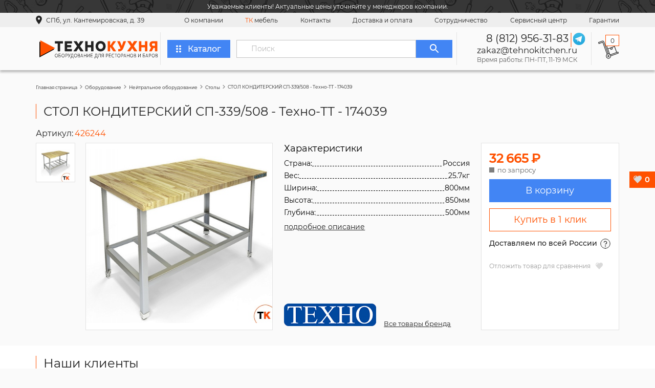

--- FILE ---
content_type: text/html; charset=UTF-8
request_url: https://tehnokitchen.ru/stol-konditerskij-sp-339508-texno-tt-174039
body_size: 25902
content:
<!DOCTYPE html>
<html lang="ru">

<head>
    
        
    

        
    <meta name="yandex-verification" content="83743309b4d5613e" />
    <link rel="shortcut icon" href="/assets/template/img/fav.ico" type="image/x-icon">
    <meta charset="UTF-8">
    <base href="https://tehnokitchen.ru/">
    <meta name="format-detection" content="telephone=no">
    <meta name="viewport" content="width=device-width, initial-scale=1, shrink-to-fit=no, user-scalable=no">
    <link rel="preconnect" href="https://fonts.googleapis.com">
    <link rel="preconnect" href="https://fonts.gstatic.com" crossorigin>
    <link rel="icon" href="assets/template/images/fav.png" type="image/png">
    <link rel="preload" as="style" href="/assets/components/minishop2/css/web/lib/jquery.jgrowl.min.css">
    <link rel="preload" as="image" href="/assets/template/new/img/footer/footer-bg.jpg" />
    <link rel="preload" as="image" href="/assets/template/new/img/sliders/slider-bg.png" />
    
                        
            <title>СТОЛ КОНДИТЕРСКИЙ СП-339/508 - Техно-ТТ - 174039, арт. 426244 - купить в Санкт-Петербурге</title>
        <meta name="keywords" content="СТОЛ КОНДИТЕРСКИЙ СП-339/508 - Техно-ТТ - 174039">
        
                                                        
                
                
                                                                    
                                
                                                        
                                                                                    
                                                    
                                            <meta name="description" content="Купить СТОЛ КОНДИТЕРСКИЙ СП-339/508 - Техно-ТТ - 174039, арт. 426244 по выгодной цене в Санкт-Петербурге.  Подберем необходимые запчасти для техно-тт. Гарантия: 12 месяцев. Доставка по всей России.">
    
            <meta property="og:title" content="СТОЛ КОНДИТЕРСКИЙ СП-339/508 - Техно-ТТ - 174039 описание, цены. Купить в ТехноКухня, доставка по всей России" />
        <meta property="og:image" content="https://tehnokitchen.ru/assets/uploads/products/426244/small/cf1e42ab0c03829bf3b39704d610ddb6.jpg" />
    
    <meta property="og:description" content="Купить СТОЛ КОНДИТЕРСКИЙ СП-339/508 - Техно-ТТ - 174039, арт. 426244 по выгодной цене в Санкт-Петербурге.  Подберем необходимые запчасти для техно-тт. Гарантия: 12 месяцев. Доставка по всей России.">
    <meta property="og:locale" content="ru_RU" />
    <meta property="og:site_name" content="ТехноКухня" />

    <meta property="og:type" content="website" />
    <meta property="og:url" content="https://tehnokitchen.ru/stol-konditerskij-sp-339508-texno-tt-174039" />     
    <link rel="stylesheet" type="text/css" href="/assets/template/styles.min.css?v=31012023.2">
    <script type="text/javascript">
        miniShop2Config = {
            "cssUrl": "\/assets\/components\/minishop2\/css\/web\/",
            "jsUrl": "\/assets\/components\/minishop2\/js\/web\/",
            "actionUrl": "\/assets\/components\/minishop2\/action.php",
            "ctx": "web",
            "close_all_message": "\u0437\u0430\u043a\u0440\u044b\u0442\u044c \u0432\u0441\u0435",
            "price_format": [2, ".", " "],
            "price_format_no_zeros": true,
            "weight_format": [3, ".", " "],
            "weight_format_no_zeros": true
        };
    </script>
    
<link rel="stylesheet" href="/assets/components/msfavorites/css/default.min.css?v=8ea31b73" type="text/css" />
<script type="text/javascript">msFavoritesConfig={"actionUrl":"\/assets\/components\/msfavorites\/action.php","ctx":"web","version":"2.0.14-beta"};</script>
<link rel="stylesheet" href="/assets/components/ms2gallery/css/web/default.css" type="text/css" />
</head>

<body>
    <div class="wrapper wrapper-page-product">
        
        <header id="header" class="header">
                            <div class="header-notification">
                    
                    <div class="container">Уважаемые клиенты! Актуальные цены уточняйте у менеджеров компании.</div>
                </div>
                        <div class="header__top">
                <div class="header__top__wr">
                    <div class="header__geo">
                        <div class="header__geo-img">
                            <img class="lazyload" data-src="assets/template/new/img/geo.png" alt="" width="12" height="18">
                            <noscript>
                            <img src="assets/template/new/img/geo.png" alt="" width="12" height="18">
                        </noscript>
                        </div>
                        <p class="mobile-hide">СПб, ул. Кантемировская, д. 39</p>
                        <p class="mobile-show">Санкт-Петербург</p>
                    </div>
                    <div class="mobile-header__menu">
                        
                        <div class="header__social-top">
                            
                            <span>Задайте нам вопросы в Telegram</span>
                            <a href="https://tlgg.ru/TK_SPb" class="header__social-top">
                                <img src="/assets/template/new/img/telegram.svg" alt="" width="24" height="24">
                            </a>
                        </div>
                        <div class="burger mobile-show">
                            <span></span>
                        </div>
                    </div>
                    <nav class="nav">
                        <a href="o-nas/" class="nav__link">О компании </a>
                        <a href="izgotovlenie-mebeli-na-zakaz/" class="nav__link"><span>ТК</span> мебель</a>
                        <a href="kontaktyi/" class="nav__link">Контакты</a>
                        <a href="dostavka/" class="nav__link">Доставка и оплата</a>
                        <a href="sotrudnichestvo" class="nav__link">Сотрудничество</a>
                        <a href="servis/" class="nav__link">Сервисный центр</a>
                        <a href="garantii" class="nav__link">Гарантии</a>
                    </nav>
                </div>
            </div>
            <div class="header__bot">
                <a href="/" class="header__logo" alt="оборудование для ресторанов, кафе и баров">
                    <div class="header__logo-img">
                        <img src="/assets/template/img/logo.svg" alt="оборудование для ресторанов, кафе и баров" title="оборудование для ресторанов, кафе и баров" />
                    </div>
                </a>
                <a href="oborudovanie-i-zapchasti/" class="header__catalog btn-blue">
                    <div class="header__catalog-img">
                        <svg width="10" height="15" viewBox="0 0 10 15" fill="none" xmlns="http://www.w3.org/2000/svg">
                        <path d="M4 12.75C4 13.7125 3.1 14.5 2 14.5C0.9 14.5 0 13.7125 0 12.75C0 11.7875 0.9 11 2 11C3.1 11 4 11.7875 4 12.75ZM2 5.75C0.9 5.75 0 6.5375 0 7.5C0 8.4625 0.9 9.25 2 9.25C3.1 9.25 4 8.4625 4 7.5C4 6.5375 3.1 5.75 2 5.75ZM2 0.5C0.9 0.5 0 1.2875 0 2.25C0 3.2125 0.9 4 2 4C3.1 4 4 3.2125 4 2.25C4 1.2875 3.1 0.5 2 0.5ZM8 4C9.1 4 10 3.2125 10 2.25C10 1.2875 9.1 0.5 8 0.5C6.9 0.5 6 1.2875 6 2.25C6 3.2125 6.9 4 8 4ZM8 5.75C6.9 5.75 6 6.5375 6 7.5C6 8.4625 6.9 9.25 8 9.25C9.1 9.25 10 8.4625 10 7.5C10 6.5375 9.1 5.75 8 5.75ZM8 11C6.9 11 6 11.7875 6 12.75C6 13.7125 6.9 14.5 8 14.5C9.1 14.5 10 13.7125 10 12.75C10 11.7875 9.1 11 8 11Z" fill="white"/>
                    </svg>
                    </div>
                    <p>Каталог</p>
                </a>
                <div class="header__catalog-menu hided">
                    <div class="catalog-menu-nav">
                        <a href="/zapchasti/" data-num="num-0" class="catalog-menu-nav__link active">
                            <p>Запасные части</p>
                        </a>
                                                <a href="oborudovanie-dlya-zavedenij-pitaniya/" data-num="num-1" class="catalog-menu-nav__link">
                                        <p>Оборудование для заведений питания</p>
                                    </a><a href="xolodilnoe-oborudovanie/" data-num="num-2" class="catalog-menu-nav__link">
                                        <p>Холодильное оборудование</p>
                                    </a><a href="pekarnya-konditerskij-czex-piczczeriya/" data-num="num-3" class="catalog-menu-nav__link">
                                        <p>Пекарня, кондитерский цех, пиццерия</p>
                                    </a><a href="myasopererabatyivayushhee-oborudovanie/" data-num="num-4" class="catalog-menu-nav__link">
                                        <p>Мясоперерабатывающее оборудование</p>
                                    </a><a href="pererabotka-ovoshhej-i-fruktov/" data-num="num-5" class="catalog-menu-nav__link">
                                        <p>Переработка овощей и фруктов</p>
                                    </a><a href="oborudovanie-dlya-fastfuda/" data-num="num-6" class="catalog-menu-nav__link">
                                        <p>Оборудование для фастфуда</p>
                                    </a><a href="barnoe-oborudovanie/" data-num="num-7" class="catalog-menu-nav__link">
                                        <p>Барное оборудование</p>
                                    </a><a href="barnyie-stojki-i-mebel/" data-num="num-8" class="catalog-menu-nav__link">
                                        <p>Барные стойки и мебель</p>
                                    </a><a href="oborudovanie-dlya-kejteringa/" data-num="num-9" class="catalog-menu-nav__link">
                                        <p>Оборудование для кейтеринга</p>
                                    </a><a href="upakovochnoe-oborudovanie1/" data-num="num-10" class="catalog-menu-nav__link">
                                        <p>Упаковочное оборудование</p>
                                    </a><a href="sanitarno-gigienicheskoe-oborudovanie/" data-num="num-11" class="catalog-menu-nav__link">
                                        <p>Санитарно-гигиеническое оборудование</p>
                                    </a><a href="torgovoe-oborudovanie/" data-num="num-12" class="catalog-menu-nav__link">
                                        <p>Торговое оборудование</p>
                                    </a><a href="nejtralnoe-oborudovanie-dlya-obshhepita/" data-num="num-13" class="catalog-menu-nav__link">
                                        <p>Нейтральное оборудование для общепита</p>
                                    </a><a href="posuda-i-predmetyi-servirovki/" data-num="num-14" class="catalog-menu-nav__link">
                                        <p>Посуда и предметы сервировки</p>
                                    </a><a href="naplitnaya-posuda-i-kuxonnyij-inventar/" data-num="num-15" class="catalog-menu-nav__link">
                                        <p>Наплитная посуда и кухонный инвентарь</p>
                                    </a><a href="ximchistki-i-prachechnyie/" data-num="num-16" class="catalog-menu-nav__link">
                                        <p>Химчистки и прачечные</p>
                                    </a><a href="nejtralnoe-oborudovanie" data-num="num-17" class="catalog-menu-nav__link">
                                        <p>Нейтральное оборудование</p>
                                    </a><a href="zapchasti" data-num="num-18" class="catalog-menu-nav__link">
                                        <p>Запчасти</p>
                                    </a>                    </div>
                    <div class="catalog-menu-tabs">
                        <div id="num-0" class="catalog-menu-tab active">
                            <div class="catalog-menu-tab__col catalog-menu-tab__col-first">
                                                                <div class="catalog-menu-tab__item">
                                                <a href="bloki-pitaniya/">Блоки питания</a>
                                            </div>
                                            <div class="catalog-menu-tab__item">
                                                <a href="knopki/">Кнопки</a>
                                            </div>
                                            <div class="catalog-menu-tab__item">
                                                <a href="nasosyi/">Насосы</a>
                                            </div>
                                            <div class="catalog-menu-tab__item">
                                                <a href="programmatoryi/">Программаторы</a>
                                            </div>
                                            <div class="catalog-menu-tab__item">
                                                <a href="tajmeryi/">Таймеры</a>
                                            </div>
                                            <div class="catalog-menu-tab__item">
                                                <a href="vtulki/">Втулки</a>
                                            </div>
                                            <div class="catalog-menu-tab__item">
                                                <a href="kompressoryi/">Компрессоры</a>
                                            </div>
                                            <div class="catalog-menu-tab__item">
                                                <a href="nozhi-i-shneki/">Ножи и шнеки</a>
                                            </div>
                                            <div class="catalog-menu-tab__item">
                                                <a href="rele/">Реле</a>
                                            </div>
                                            <div class="catalog-menu-tab__item">
                                                <a href="termozashhita/">Термозащита</a>
                                            </div>
                                            <div class="catalog-menu-tab__item">
                                                <a href="dvigateli/">Двигатели</a>
                                            </div>
                                            <div class="catalog-menu-tab__item">
                                                <a href="konforki/">Конфорки</a>
                                            </div>
                                            <div class="catalog-menu-tab__item">
                                                <a href="pereklyuchateli/">Переключатели</a>
                                            </div>
                                            <div class="catalog-menu-tab__item">
                                                <a href="ruchki/">Ручки</a>
                                            </div>
                                            <div class="catalog-menu-tab__item">
                                                <a href="termoparyi/">Термопары</a>
                                            </div>
                                            <div class="catalog-menu-tab__item">
                                                <a href="vyibrasyivateli-reshetki-diski/">Выбрасыватели, решетки, диски</a>
                                            </div>
                                            <div class="catalog-menu-tab__item">
                                                <a href="lampyi/">Лампы</a>
                                            </div>
                                            <div class="catalog-menu-tab__item">
                                                <a href="petli/">Петли</a>
                                            </div>
                                            <div class="catalog-menu-tab__item">
                                                <a href="salniki/">Сальники</a>
                                            </div>
                                            <div class="catalog-menu-tab__item">
                                                <a href="tenyi/">ТЭНы</a>
                                            </div>
                                            <div class="catalog-menu-tab__item">
                                                <a href="klapanyi/">Клапаны</a>
                                            </div>
                                            <div class="catalog-menu-tab__item">
                                                <a href="magnitnyie-puskateli/">Магнитные пускатели</a>
                                            </div>
                                            <div class="catalog-menu-tab__item">
                                                <a href="platyi/">Платы</a>
                                            </div>
                                            <div class="catalog-menu-tab__item">
                                                <a href="solenoidyi/">Соленоиды</a>
                                            </div>
                                            <div class="catalog-menu-tab__item">
                                                <a href="shesterni/">Шестерни</a>
                                            </div>
                                            <div class="catalog-menu-tab__item">
                                                <a href="stekla/">Стекла</a>
                                            </div>
                                            <div class="catalog-menu-tab__item">
                                                <a href="uplotneniya/">Уплотнения</a>
                                            </div>
                                            <div class="catalog-menu-tab__item">
                                                <a href="zapchasti-other/">Разное</a>
                                            </div>
                                                                        </div>
                            <div class="catalog-menu-tab__col catalog-menu-tab__col-second"></div>
                        </div>
                                                <div id="num-1" class="catalog-menu-tab  active ">
                                        <div class="catalog-menu-tab__col catalog-menu-tab__col-first">
                                            <div class="catalog-menu-tab__item">
                                        <a href="parokonvektomatyi/">Пароконвектоматы</a>
                                        <div class="catalog-menu-tab__item-list"><div class="catalog-menu-tab__item">
                                        <a href="parokonvektomatyi-gazovyie/">Газовые</a>
                                    </div>
                                    <div class="catalog-menu-tab__item">
                                        <a href="parokonvektomatyi-bojlernyie/">Бойлерные</a>
                                    </div>
                                    <div class="catalog-menu-tab__item">
                                        <a href="parokonvektomatyi-inzhektornyie/">Инжекторные</a>
                                    </div>
                                    <div class="catalog-menu-tab__item">
                                        <a href="parokonvektomatyi-elektricheskie/">Электрические</a>
                                    </div>
                                    </div>
                                    </div><div class="catalog-menu-tab__item">
                                        <a href="plityi/">Плиты</a>
                                        <div class="catalog-menu-tab__item-list"><div class="catalog-menu-tab__item">
                                        <a href="plityi-indukczionnyie/">Индукционные</a>
                                    </div>
                                    <div class="catalog-menu-tab__item">
                                        <a href="plityi-elektricheskie/">Электрические</a>
                                    </div>
                                    <div class="catalog-menu-tab__item">
                                        <a href="plityi-gazovyie/">Газовые</a>
                                    </div>
                                    </div>
                                    </div><div class="catalog-menu-tab__item">
                                        <a href="kotlyi-pishhevarochnyie/">Котлы пищеварочные</a>
                                    </div>
                                    <div class="catalog-menu-tab__item">
                                        <a href="linii-razdachi/">Линии раздачи</a>
                                        <div class="catalog-menu-tab__item-list"><div class="catalog-menu-tab__item">
                                        <a href="salat-baryi/">Салат-бары</a>
                                    </div>
                                    </div>
                                    </div><div class="catalog-menu-tab__item">
                                        <a href="posudomoechnyie-mashinyi/">Посудомоечные машины</a>
                                    </div>
                                    <div class="catalog-menu-tab__item">
                                        <a href="skovorodyi-elektricheskie/">Сковороды электрические</a>
                                    </div>
                                    <div class="catalog-menu-tab__item">
                                        <a href="marmityi-elektricheskie/">Мармиты</a>
                                    </div>
                                    <div class="catalog-menu-tab__item">
                                        <a href="grili-lavovyie-gazovyie/">Грили</a>
                                        <div class="catalog-menu-tab__item-list"><div class="catalog-menu-tab__item">
                                        <a href="grili-lavovyie/">Лавовые</a>
                                    </div>
                                    <div class="catalog-menu-tab__item">
                                        <a href="grili-lrolikovyie/">Роликовые</a>
                                    </div>
                                    <div class="catalog-menu-tab__item">
                                        <a href="press-grili/">Пресс-грили</a>
                                    </div>
                                    <div class="catalog-menu-tab__item">
                                        <a href="vaporo-grili1/">Вапоро-грили</a>
                                    </div>
                                    </div>
                                    </div><div class="catalog-menu-tab__item">
                                        <a href="frityurniczyi-napolnyie/">Фритюрницы</a>
                                    </div>
                                    <div class="catalog-menu-tab__item">
                                        <a href="makaronovarki/">Макароноварки</a>
                                    </div>
                                    <div class="catalog-menu-tab__item">
                                        <a href="oborudovanie-dlya-podogreva-pishhi/">Оборудование для подогрева пищи</a>
                                    </div>
                                    <div class="catalog-menu-tab__item">
                                        <a href="kipyatilniki/">Кипятильники</a>
                                    </div>
                                    <div class="catalog-menu-tab__item">
                                        <a href="shkafyi-zharochnyie/">Шкафы жарочные</a>
                                    </div>
                                    <div class="catalog-menu-tab__item">
                                        <a href="pechi-na-drevesnom-toplive/">Печи на древесном топливе</a>
                                    </div>
                                    <div class="catalog-menu-tab__item">
                                        <a href="zharochnyie-poverxnosti/">Жарочные поверхности</a>
                                    </div>
                                                                            </div>
                                        <div class="catalog-menu-tab__col catalog-menu-tab__col-second"></div>
                                    </div><div id="num-2" class="catalog-menu-tab  ">
                                        <div class="catalog-menu-tab__col catalog-menu-tab__col-first">
                                            <div class="catalog-menu-tab__item">
                                        <a href="vitrinyi/">Витрины</a>
                                    </div>
                                    <div class="catalog-menu-tab__item">
                                        <a href="lari/">Лари</a>
                                    </div>
                                    <div class="catalog-menu-tab__item">
                                        <a href="xolodilnyie-i-morozilnyie-shkafyi/">Холодильные и морозильные шкафы</a>
                                    </div>
                                    <div class="catalog-menu-tab__item">
                                        <a href="gorki-xolodilnyie/">Горки холодильные</a>
                                    </div>
                                    <div class="catalog-menu-tab__item">
                                        <a href="xolodilnyie-i-morozilnyie-stolyi/">Холодильные и морозильные столы</a>
                                    </div>
                                    <div class="catalog-menu-tab__item">
                                        <a href="bonetyi-xolodilnyie/">Бонеты холодильные</a>
                                    </div>
                                    <div class="catalog-menu-tab__item">
                                        <a href="xolodilnyie-kameryi/">Холодильные камеры</a>
                                    </div>
                                    <div class="catalog-menu-tab__item">
                                        <a href="ldogeneratoryi/">Льдогенераторы</a>
                                    </div>
                                    <div class="catalog-menu-tab__item">
                                        <a href="monobloki/">Моноблоки</a>
                                    </div>
                                    <div class="catalog-menu-tab__item">
                                        <a href="split-sistemyi/">Сплит-системы</a>
                                    </div>
                                    <div class="catalog-menu-tab__item">
                                        <a href="lari-bonetyi/">Лари-бонеты</a>
                                    </div>
                                                                            </div>
                                        <div class="catalog-menu-tab__col catalog-menu-tab__col-second"></div>
                                    </div><div id="num-3" class="catalog-menu-tab  ">
                                        <div class="catalog-menu-tab__col catalog-menu-tab__col-first">
                                            <div class="catalog-menu-tab__item">
                                        <a href="xlebopekarnyie-pechi/">Хлебопекарные печи</a>
                                    </div>
                                    <div class="catalog-menu-tab__item">
                                        <a href="pechi-dlya-piczczyi/">Печи для пиццы</a>
                                    </div>
                                    <div class="catalog-menu-tab__item">
                                        <a href="testomesyi/">Тестомесы</a>
                                    </div>
                                    <div class="catalog-menu-tab__item">
                                        <a href="mikseryi-planetarnyie/">Миксеры планетарные</a>
                                    </div>
                                    <div class="catalog-menu-tab__item">
                                        <a href="testodeliteli/">Тестоделители</a>
                                    </div>
                                    <div class="catalog-menu-tab__item">
                                        <a href="testozakatki/">Тестозакатки</a>
                                    </div>
                                    <div class="catalog-menu-tab__item">
                                        <a href="otsadochnyie-dozirovochnyie-apparatyi/">Отсадочные, дозировочные аппараты</a>
                                    </div>
                                    <div class="catalog-menu-tab__item">
                                        <a href="kremovarki-i-siropovarochnyie-kotlyi/">Кремоварки и сироповарочные котлы</a>
                                    </div>
                                    <div class="catalog-menu-tab__item">
                                        <a href="biskvitorezki/">Бисквиторезки</a>
                                    </div>
                                    <div class="catalog-menu-tab__item">
                                        <a href="xleborezki/">Хлеборезки</a>
                                    </div>
                                    <div class="catalog-menu-tab__item">
                                        <a href="testoraskatki/">Тестораскатки</a>
                                    </div>
                                    <div class="catalog-menu-tab__item">
                                        <a href="fermentaczionnyie-kameryi/">Ферментационные камеры</a>
                                    </div>
                                    <div class="catalog-menu-tab__item">
                                        <a href="testookrugliteli/">Тестоокруглители</a>
                                    </div>
                                    <div class="catalog-menu-tab__item">
                                        <a href="testodeliteli-okrugliteli/">Тестоделители-округлители</a>
                                    </div>
                                    <div class="catalog-menu-tab__item">
                                        <a href="syiroterki/">Сыротерки</a>
                                    </div>
                                    <div class="catalog-menu-tab__item">
                                        <a href="pressyi-dlya-piczczyi/">Прессы для пиццы</a>
                                    </div>
                                    <div class="catalog-menu-tab__item">
                                        <a href="oborudovanie-dlya-pastyi/">Оборудование для пасты</a>
                                    </div>
                                    <div class="catalog-menu-tab__item">
                                        <a href="protivni-formyi-reshetki-dlya-pechej/">Противни, формы, решетки для печей</a>
                                    </div>
                                    <div class="catalog-menu-tab__item">
                                        <a href="vspomogatelnoe-oborudovanie1/">Вспомогательное оборудование</a>
                                    </div>
                                    <div class="catalog-menu-tab__item">
                                        <a href="dekoriruyushhee-oborudovanie/">Декорирующее оборудование</a>
                                    </div>
                                    <div class="catalog-menu-tab__item">
                                        <a href="mukoproseivateli/">Мукопросеиватели</a>
                                    </div>
                                    <div class="catalog-menu-tab__item">
                                        <a href="tartaletniczyi-vafelniczyi/">Тарталетницы, вафельницы</a>
                                    </div>
                                    <div class="catalog-menu-tab__item">
                                        <a href="rasstoechnyie-shkafyi-i-kameryi/">Расстоечные шкафы и камеры</a>
                                    </div>
                                                                            </div>
                                        <div class="catalog-menu-tab__col catalog-menu-tab__col-second"></div>
                                    </div><div id="num-4" class="catalog-menu-tab  ">
                                        <div class="catalog-menu-tab__col catalog-menu-tab__col-first">
                                            <div class="catalog-menu-tab__item">
                                        <a href="volchki/">Волчки</a>
                                    </div>
                                    <div class="catalog-menu-tab__item">
                                        <a href="kutteryi/">Куттеры</a>
                                    </div>
                                    <div class="catalog-menu-tab__item">
                                        <a href="pilyi/">Пилы</a>
                                    </div>
                                    <div class="catalog-menu-tab__item">
                                        <a href="farshemeshalki/">Фаршемешалки</a>
                                    </div>
                                    <div class="catalog-menu-tab__item">
                                        <a href="inektoryi/">Инъекторы</a>
                                    </div>
                                    <div class="catalog-menu-tab__item">
                                        <a href="massazheryi/">Массажеры</a>
                                    </div>
                                    <div class="catalog-menu-tab__item">
                                        <a href="shpriczyi/">Шприцы</a>
                                    </div>
                                    <div class="catalog-menu-tab__item">
                                        <a href="termokameryi/">Термокамеры</a>
                                    </div>
                                    <div class="catalog-menu-tab__item">
                                        <a href="koptilni/">Коптильни</a>
                                    </div>
                                    <div class="catalog-menu-tab__item">
                                        <a href="universalnyie-kuxonnyie-mashinyi/">Универсальные кухонные машины</a>
                                    </div>
                                    <div class="catalog-menu-tab__item">
                                        <a href="myasorubki/">Мясорубки</a>
                                    </div>
                                    <div class="catalog-menu-tab__item">
                                        <a href="ryibochistki/">Рыбочистки</a>
                                    </div>
                                    <div class="catalog-menu-tab__item">
                                        <a href="marinatoryi/">Маринаторы</a>
                                    </div>
                                    <div class="catalog-menu-tab__item">
                                        <a href="oborudovanie-dlya-uboya/">Оборудование для убоя</a>
                                    </div>
                                    <div class="catalog-menu-tab__item">
                                        <a href="formovochnoe-oborudovanie/">Формовочное оборудование</a>
                                    </div>
                                    <div class="catalog-menu-tab__item">
                                        <a href="inventar/">Инвентарь</a>
                                    </div>
                                    <div class="catalog-menu-tab__item">
                                        <a href="slajseryi/">Слайсеры</a>
                                    </div>
                                    <div class="catalog-menu-tab__item">
                                        <a href="myasopressyi/">Мясопрессы</a>
                                    </div>
                                    <div class="catalog-menu-tab__item">
                                        <a href="mashinyi-panirovochnyie/">Машины панировочные</a>
                                    </div>
                                    <div class="catalog-menu-tab__item">
                                        <a href="mashinyi-dlya-narezki/">Машины для нарезки</a>
                                    </div>
                                    <div class="catalog-menu-tab__item">
                                        <a href="myasoryixliteli-tenderajzeryi/">Мясорыхлители (тендерайзеры)</a>
                                    </div>
                                    <div class="catalog-menu-tab__item">
                                        <a href="vspomogatelnoe-oborudovanie-1/">Вспомогательное оборудование</a>
                                    </div>
                                                                            </div>
                                        <div class="catalog-menu-tab__col catalog-menu-tab__col-second"></div>
                                    </div><div id="num-5" class="catalog-menu-tab  ">
                                        <div class="catalog-menu-tab__col catalog-menu-tab__col-first">
                                            <div class="catalog-menu-tab__item">
                                        <a href="ovoshherezki/">Овощерезки</a>
                                    </div>
                                    <div class="catalog-menu-tab__item">
                                        <a href="mashinyi-ovoshhemoechnyie/">Машины овощемоечные</a>
                                    </div>
                                    <div class="catalog-menu-tab__item">
                                        <a href="oborudovanie-dlya-sushki/">Оборудование для сушки</a>
                                    </div>
                                    <div class="catalog-menu-tab__item">
                                        <a href="oborudovanie-dlya-ochistki-kozhuryi/">Оборудование для очистки кожуры</a>
                                    </div>
                                    <div class="catalog-menu-tab__item">
                                        <a href="oborudovanie-dlya-narezki-i-izmelcheniya/">Оборудование для нарезки и измельчения</a>
                                    </div>
                                    <div class="catalog-menu-tab__item">
                                        <a href="dozatoryi-dlya-ovoshhej-i-fruktov/">Дозаторы для овощей и фруктов</a>
                                    </div>
                                    <div class="catalog-menu-tab__item">
                                        <a href="oborudovanie-dlya-sterilizaczii-i-pasterizaczii/">Оборудование для стерилизации и пастеризации</a>
                                    </div>
                                    <div class="catalog-menu-tab__item">
                                        <a href="kutteryi-ov/">Куттеры</a>
                                    </div>
                                    <div class="catalog-menu-tab__item">
                                        <a href="kartofelechistki/">Картофелечистки</a>
                                    </div>
                                    <div class="catalog-menu-tab__item">
                                        <a href="oborudovanie-dlya-transportirovki-i-inspekczii/">Оборудование для транспортировки и инспекции</a>
                                    </div>
                                    <div class="catalog-menu-tab__item">
                                        <a href="zagruzochnyie-ustrojstva/">Загрузочные устройства</a>
                                    </div>
                                    <div class="catalog-menu-tab__item">
                                        <a href="blikseryi-kuxonnyie-proczessoryi/">Бликсеры, кухонные процессоры</a>
                                    </div>
                                    <div class="catalog-menu-tab__item">
                                        <a href="mikseryi-ruchnyie-gomogenizatoryi/">Миксеры ручные (гомогенизаторы)</a>
                                    </div>
                                                                            </div>
                                        <div class="catalog-menu-tab__col catalog-menu-tab__col-second"></div>
                                    </div><div id="num-6" class="catalog-menu-tab  ">
                                        <div class="catalog-menu-tab__col catalog-menu-tab__col-first">
                                            <div class="catalog-menu-tab__item">
                                        <a href="frityurniczyi/">Фритюрницы</a>
                                    </div>
                                    <div class="catalog-menu-tab__item">
                                        <a href="grili/">Грили</a>
                                    </div>
                                    <div class="catalog-menu-tab__item">
                                        <a href="tosteryi/">Тостеры</a>
                                    </div>
                                    <div class="catalog-menu-tab__item">
                                        <a href="blinniczyi/">Блинницы</a>
                                    </div>
                                    <div class="catalog-menu-tab__item">
                                        <a href="vafelniczyi/">Вафельницы</a>
                                    </div>
                                    <div class="catalog-menu-tab__item">
                                        <a href="cheburechniczyi/">Чебуречницы</a>
                                    </div>
                                    <div class="catalog-menu-tab__item">
                                        <a href="apparatyi-dlya-xot-dogov/">Аппараты для хот-догов</a>
                                    </div>
                                    <div class="catalog-menu-tab__item">
                                        <a href="apparatyi-dlya-popkorna/">Аппараты для попкорна</a>
                                    </div>
                                    <div class="catalog-menu-tab__item">
                                        <a href="pechi-fastfud/">Печи фастфуд</a>
                                    </div>
                                    <div class="catalog-menu-tab__item">
                                        <a href="mangalyi/">Мангалы</a>
                                    </div>
                                    <div class="catalog-menu-tab__item">
                                        <a href="poverxnosti-zharochnyie-nastolnyie/">Поверхности жарочные настольные</a>
                                    </div>
                                    <div class="catalog-menu-tab__item">
                                        <a href="ponchikovyie-apparatyi/">Пончиковые аппараты</a>
                                    </div>
                                    <div class="catalog-menu-tab__item">
                                        <a href="risovarki/">Рисоварки</a>
                                    </div>
                                    <div class="catalog-menu-tab__item">
                                        <a href="marmityi-nastolnyie/">Мармиты настольные</a>
                                    </div>
                                    <div class="catalog-menu-tab__item">
                                        <a href="apparatyi-dlya-saxarnoj-vatyi/">Аппараты для сахарной ваты</a>
                                    </div>
                                    <div class="catalog-menu-tab__item">
                                        <a href="teplovyie-vitrinyi/">Тепловые витрины</a>
                                    </div>
                                                                            </div>
                                        <div class="catalog-menu-tab__col catalog-menu-tab__col-second"></div>
                                    </div><div id="num-7" class="catalog-menu-tab  ">
                                        <div class="catalog-menu-tab__col catalog-menu-tab__col-first">
                                            <div class="catalog-menu-tab__item">
                                        <a href="kofemashinyi/">Кофемашины</a>
                                    </div>
                                    <div class="catalog-menu-tab__item">
                                        <a href="blenderyi/">Блендеры</a>
                                    </div>
                                    <div class="catalog-menu-tab__item">
                                        <a href="mikseryi/">Миксеры</a>
                                    </div>
                                    <div class="catalog-menu-tab__item">
                                        <a href="sokovyizhimalki/">Соковыжималки</a>
                                    </div>
                                    <div class="catalog-menu-tab__item">
                                        <a href="frizeryi/">Фризеры</a>
                                    </div>
                                    <div class="catalog-menu-tab__item">
                                        <a href="granitoryi/">Граниторы</a>
                                    </div>
                                    <div class="catalog-menu-tab__item">
                                        <a href="vitrinyi-2/">Витрины</a>
                                    </div>
                                    <div class="catalog-menu-tab__item">
                                        <a href="kombajnyi/">Комбайны</a>
                                    </div>
                                    <div class="catalog-menu-tab__item">
                                        <a href="ldodrobiteli/">Льдодробители</a>
                                    </div>
                                    <div class="catalog-menu-tab__item">
                                        <a href="kofemolki/">Кофемолки</a>
                                    </div>
                                    <div class="catalog-menu-tab__item">
                                        <a href="apparatyi-dlya-goryachego-shokolada/">Аппараты для горячего шоколада</a>
                                    </div>
                                    <div class="catalog-menu-tab__item">
                                        <a href="kofevarki/">Кофеварки</a>
                                    </div>
                                    <div class="catalog-menu-tab__item">
                                        <a href="sokooxladiteli/">Сокоохладители</a>
                                    </div>
                                    <div class="catalog-menu-tab__item">
                                        <a href="dispanseryi-dlya-napitkov-i-sokov/">Диспансеры для напитков и соков</a>
                                    </div>
                                                                            </div>
                                        <div class="catalog-menu-tab__col catalog-menu-tab__col-second"></div>
                                    </div><div id="num-8" class="catalog-menu-tab  ">
                                        <div class="catalog-menu-tab__col catalog-menu-tab__col-first">
                                            <div class="catalog-menu-tab__item">
                                        <a href="stulya/">Стулья</a>
                                    </div>
                                    <div class="catalog-menu-tab__item">
                                        <a href="stoleshniczyi/">Столешницы</a>
                                    </div>
                                    <div class="catalog-menu-tab__item">
                                        <a href="barnyie-stojki/">Барные стойки</a>
                                    </div>
                                                                            </div>
                                        <div class="catalog-menu-tab__col catalog-menu-tab__col-second"></div>
                                    </div><div id="num-9" class="catalog-menu-tab  ">
                                        <div class="catalog-menu-tab__col catalog-menu-tab__col-first">
                                            <div class="catalog-menu-tab__item">
                                        <a href="termokontejneryi/">Термоконтейнеры</a>
                                    </div>
                                    <div class="catalog-menu-tab__item">
                                        <a href="termopodnosyi-i-termoboksyi/">Термоподносы и термобоксы</a>
                                    </div>
                                    <div class="catalog-menu-tab__item">
                                        <a href="telezhki-i-shpilki-plastikovyie/">Тележки и шпильки пластиковые</a>
                                    </div>
                                    <div class="catalog-menu-tab__item">
                                        <a href="kassetyi-dlya-mojki-i-xraneniya/">Кассеты для мойки и хранения</a>
                                    </div>
                                    <div class="catalog-menu-tab__item">
                                        <a href="sistemyi-xraneniya/">Системы хранения</a>
                                    </div>
                                                                            </div>
                                        <div class="catalog-menu-tab__col catalog-menu-tab__col-second"></div>
                                    </div><div id="num-10" class="catalog-menu-tab  ">
                                        <div class="catalog-menu-tab__col catalog-menu-tab__col-first">
                                            <div class="catalog-menu-tab__item">
                                        <a href="vakuumnyie-upakovshhiki/">Вакуумные упаковщики</a>
                                    </div>
                                    <div class="catalog-menu-tab__item">
                                        <a href="apparatyi-termousadochnyie/">Аппараты термоусадочные</a>
                                    </div>
                                    <div class="catalog-menu-tab__item">
                                        <a href="apparatyi-dlya-zapajki-lotkov/">Аппараты для запайки лотков</a>
                                    </div>
                                    <div class="catalog-menu-tab__item">
                                        <a href="svarshhiki-paketov/">Сварщики пакетов</a>
                                    </div>
                                    <div class="catalog-menu-tab__item">
                                        <a href="oborudovanie-markirovochnyie-i-etiketirovichnoe/">Оборудование маркировочные и этикетировичное</a>
                                    </div>
                                    <div class="catalog-menu-tab__item">
                                        <a href="mashinyi-upakovochnyie/">Машины упаковочные</a>
                                    </div>
                                    <div class="catalog-menu-tab__item">
                                        <a href="upakovshhiki-v-stretch-plenku/">Упаковщики в стретч-пленку</a>
                                    </div>
                                    <div class="catalog-menu-tab__item">
                                        <a href="rasxodnyie-materialyi-2/">Расходные материалы</a>
                                    </div>
                                                                            </div>
                                        <div class="catalog-menu-tab__col catalog-menu-tab__col-second"></div>
                                    </div><div id="num-11" class="catalog-menu-tab  ">
                                        <div class="catalog-menu-tab__col catalog-menu-tab__col-first">
                                            <div class="catalog-menu-tab__item">
                                        <a href="dispenseryi/">Диспенсеры</a>
                                    </div>
                                    <div class="catalog-menu-tab__item">
                                        <a href="moyushhie-sredstva/">Моющие средства</a>
                                    </div>
                                    <div class="catalog-menu-tab__item">
                                        <a href="elektrosushilki/">Электросушилки</a>
                                    </div>
                                    <div class="catalog-menu-tab__item">
                                        <a href="uborochnyij-inventar/">Уборочный инвентарь</a>
                                    </div>
                                    <div class="catalog-menu-tab__item">
                                        <a href="kontejneryi-dlya-musora/">Контейнеры для мусора</a>
                                    </div>
                                    <div class="catalog-menu-tab__item">
                                        <a href="baki-dlya-otxodov/">Баки для отходов</a>
                                    </div>
                                    <div class="catalog-menu-tab__item">
                                        <a href="fenyi/">Фены</a>
                                    </div>
                                    <div class="catalog-menu-tab__item">
                                        <a href="smesiteli/">Смесители</a>
                                    </div>
                                    <div class="catalog-menu-tab__item">
                                        <a href="telezhki-dlya-uborki/">Тележки для уборки</a>
                                    </div>
                                    <div class="catalog-menu-tab__item">
                                        <a href="sterilizatoryi-distillyatoryi/">Стерилизаторы, дистилляторы</a>
                                    </div>
                                    <div class="catalog-menu-tab__item">
                                        <a href="rasxodnyie-materialyi/">Расходные материалы</a>
                                    </div>
                                    <div class="catalog-menu-tab__item">
                                        <a href="vodoumyagchiteli/">Водоумягчители</a>
                                    </div>
                                    <div class="catalog-menu-tab__item">
                                        <a href="dushiruyushhie-ustrojstva/">Душирующие устройства</a>
                                    </div>
                                    <div class="catalog-menu-tab__item">
                                        <a href="lovushki-dlya-nasekomyix/">Ловушки для насекомых</a>
                                    </div>
                                    <div class="catalog-menu-tab__item">
                                        <a href="otpugivateli-gryizunov/">Отпугиватели грызунов</a>
                                    </div>
                                                                            </div>
                                        <div class="catalog-menu-tab__col catalog-menu-tab__col-second"></div>
                                    </div><div id="num-12" class="catalog-menu-tab  ">
                                        <div class="catalog-menu-tab__col catalog-menu-tab__col-first">
                                            <div class="catalog-menu-tab__item">
                                        <a href="torgovyie-stellazhi/">Торговые стеллажи</a>
                                    </div>
                                    <div class="catalog-menu-tab__item">
                                        <a href="ekonompaneli/">Экономпанели</a>
                                    </div>
                                    <div class="catalog-menu-tab__item">
                                        <a href="torgovaya-mebel/">Торговая мебель</a>
                                    </div>
                                    <div class="catalog-menu-tab__item">
                                        <a href="pokupatelskie-telezhki-i-korzinyi/">Покупательские тележки и корзины</a>
                                    </div>
                                    <div class="catalog-menu-tab__item">
                                        <a href="kassovyie-bloki/">Кассовые блоки</a>
                                    </div>
                                    <div class="catalog-menu-tab__item">
                                        <a href="vesyi/">Весы</a>
                                    </div>
                                    <div class="catalog-menu-tab__item">
                                        <a href="zerkala/">Зеркала</a>
                                    </div>
                                    <div class="catalog-menu-tab__item">
                                        <a href="sbornyie-konstrukczii/">Сборные конструкции</a>
                                    </div>
                                    <div class="catalog-menu-tab__item">
                                        <a href="etiket-pistoletyi/">Этикет-пистолеты</a>
                                    </div>
                                    <div class="catalog-menu-tab__item">
                                        <a href="izdeliya-iz-metallicheskoj-setki/">Изделия из металлической сетки</a>
                                    </div>
                                    <div class="catalog-menu-tab__item">
                                        <a href="sistemyi-orosheniya/">Системы орошения</a>
                                    </div>
                                    <div class="catalog-menu-tab__item">
                                        <a href="demonstraczionnyie-formyi/">Демонстрационные формы</a>
                                    </div>
                                    <div class="catalog-menu-tab__item">
                                        <a href="oborudovanie-dlya-prikassovoj-zonyi/">Оборудование для прикассовой зоны</a>
                                    </div>
                                    <div class="catalog-menu-tab__item">
                                        <a href="aksessuaryi-dlya-torgovyix-stellazhej/">Аксессуары для торговых стеллажей</a>
                                    </div>
                                                                            </div>
                                        <div class="catalog-menu-tab__col catalog-menu-tab__col-second"></div>
                                    </div><div id="num-13" class="catalog-menu-tab  ">
                                        <div class="catalog-menu-tab__col catalog-menu-tab__col-first">
                                            <div class="catalog-menu-tab__item">
                                        <a href="stolyi/">Столы</a>
                                    </div>
                                    <div class="catalog-menu-tab__item">
                                        <a href="stellazhi/">Стеллажи</a>
                                    </div>
                                    <div class="catalog-menu-tab__item">
                                        <a href="vyityazhnyie-zontyi/">Вытяжные зонты</a>
                                    </div>
                                    <div class="catalog-menu-tab__item">
                                        <a href="shkafyi/">Шкафы</a>
                                    </div>
                                    <div class="catalog-menu-tab__item">
                                        <a href="polki-nastennyie/">Полки настенные</a>
                                    </div>
                                    <div class="catalog-menu-tab__item">
                                        <a href="vannyi-moechnyie/">Ванны моечные</a>
                                    </div>
                                    <div class="catalog-menu-tab__item">
                                        <a href="rukomojniki/">Рукомойники</a>
                                    </div>
                                    <div class="catalog-menu-tab__item">
                                        <a href="telezhki/">Тележки</a>
                                    </div>
                                    <div class="catalog-menu-tab__item">
                                        <a href="podstavki-pod-oborudovanie/">Подставки под оборудование</a>
                                    </div>
                                                                            </div>
                                        <div class="catalog-menu-tab__col catalog-menu-tab__col-second"></div>
                                    </div><div id="num-14" class="catalog-menu-tab  ">
                                        <div class="catalog-menu-tab__col catalog-menu-tab__col-first">
                                            <div class="catalog-menu-tab__item">
                                        <a href="farfor/">Фарфор</a>
                                    </div>
                                    <div class="catalog-menu-tab__item">
                                        <a href="steklo/">Стекло</a>
                                    </div>
                                    <div class="catalog-menu-tab__item">
                                        <a href="melamin/">Меламин</a>
                                    </div>
                                    <div class="catalog-menu-tab__item">
                                        <a href="barnoe-steklo/">Барное стекло</a>
                                    </div>
                                    <div class="catalog-menu-tab__item">
                                        <a href="plastik/">Пластик</a>
                                    </div>
                                    <div class="catalog-menu-tab__item">
                                        <a href="stolovyie-priboryi/">Столовые приборы</a>
                                    </div>
                                    <div class="catalog-menu-tab__item">
                                        <a href="barnyij-inventar/">Барный инвентарь</a>
                                    </div>
                                    <div class="catalog-menu-tab__item">
                                        <a href="predmetyi-servirovki/">Предметы сервировки</a>
                                    </div>
                                                                            </div>
                                        <div class="catalog-menu-tab__col catalog-menu-tab__col-second"></div>
                                    </div><div id="num-15" class="catalog-menu-tab  ">
                                        <div class="catalog-menu-tab__col catalog-menu-tab__col-first">
                                            <div class="catalog-menu-tab__item">
                                        <a href="kastryuli/">Кастрюли</a>
                                    </div>
                                    <div class="catalog-menu-tab__item">
                                        <a href="gastroemkosti/">Гастроемкости</a>
                                    </div>
                                    <div class="catalog-menu-tab__item">
                                        <a href="skovorodyi/">Сковороды</a>
                                    </div>
                                    <div class="catalog-menu-tab__item">
                                        <a href="sotejniki/">Сотейники</a>
                                    </div>
                                    <div class="catalog-menu-tab__item">
                                        <a href="nozhi-i-aksessuaryi/">Ножи и аксессуары</a>
                                    </div>
                                    <div class="catalog-menu-tab__item">
                                        <a href="doski-razdelochnyie/">Доски разделочные</a>
                                    </div>
                                    <div class="catalog-menu-tab__item">
                                        <a href="kuxonnyij-inventar/">Кухонный инвентарь</a>
                                    </div>
                                    <div class="catalog-menu-tab__item">
                                        <a href="inventar-dlya-piczczerij/">Инвентарь для пиццерий</a>
                                    </div>
                                    <div class="catalog-menu-tab__item">
                                        <a href="durshlagi/">Дуршлаги</a>
                                    </div>
                                    <div class="catalog-menu-tab__item">
                                        <a href="kotlyi/">Котлы</a>
                                    </div>
                                    <div class="catalog-menu-tab__item">
                                        <a href="konditerskij-inventar/">Кондитерский инвентарь</a>
                                    </div>
                                    <div class="catalog-menu-tab__item">
                                        <a href="miski/">Миски</a>
                                    </div>
                                    <div class="catalog-menu-tab__item">
                                        <a href="sita/">Сита</a>
                                    </div>
                                    <div class="catalog-menu-tab__item">
                                        <a href="kontejneryi-dlya-xraneniya/">Контейнеры для хранения</a>
                                    </div>
                                                                            </div>
                                        <div class="catalog-menu-tab__col catalog-menu-tab__col-second"></div>
                                    </div><div id="num-16" class="catalog-menu-tab  ">
                                        <div class="catalog-menu-tab__col catalog-menu-tab__col-first">
                                            <div class="catalog-menu-tab__item">
                                        <a href="stiralno-sushilnyie-mashinyi/">Стирально-сушильные машины</a>
                                    </div>
                                    <div class="catalog-menu-tab__item">
                                        <a href="sushilnyie-mashinyi/">Сушильные машины</a>
                                    </div>
                                    <div class="catalog-menu-tab__item">
                                        <a href="gladilnoe-oborudovanie/">Гладильное оборудование</a>
                                    </div>
                                    <div class="catalog-menu-tab__item">
                                        <a href="upakovochnoe-oborudovanie-dlya-ximchistok-i-prachechnyix/">Упаковочное оборудование для химчисток и прачечных</a>
                                    </div>
                                    <div class="catalog-menu-tab__item">
                                        <a href="mashinyi-ximicheskoj-chistki/">Машины химической чистки</a>
                                    </div>
                                    <div class="catalog-menu-tab__item">
                                        <a href="moyushhie-sredstva-i-doziruyushhie-sistemyi/">Моющие средства и дозирующие системы</a>
                                    </div>
                                    <div class="catalog-menu-tab__item">
                                        <a href="vspomogatelnoe-oborudovanie-dlya-ximchistok/">Вспомогательное оборудование для химчисток</a>
                                    </div>
                                    <div class="catalog-menu-tab__item">
                                        <a href="oborudovanie-dlya-vto-finishnoe/">Оборудование для ВТО (Финишное)</a>
                                    </div>
                                    <div class="catalog-menu-tab__item">
                                        <a href="promyishlennyie-stiralnyie-mashinyi/">Промышленные стиральные машины</a>
                                    </div>
                                    <div class="catalog-menu-tab__item">
                                        <a href="upakovochnoe-oborudovanie/">Упаковочное оборудование</a>
                                    </div>
                                    <div class="catalog-menu-tab__item">
                                        <a href="vspomogatelnoe-oborudovanie/">Вспомогательное оборудование</a>
                                    </div>
                                                                            </div>
                                        <div class="catalog-menu-tab__col catalog-menu-tab__col-second"></div>
                                    </div><div class="catalog-menu-tab__item">
                                        <a href="zapchasti-po-brendam-1/">Запчасти по брендам</a>
                                    </div>
                                                        </div>
                </div>

                <form action="poisk/" method="get" class="header__search">
    <input placeholder="Поиск" type="text" name="query" value="">
    <div class="header__search-submenu">
        
    </div>
    <button id="search" type="submit" class="header__search-btn btn-blue">
        <div class="header__search-btn-img">
            <svg width="18" height="18" viewBox="0 0 18 18" fill="none" xmlns="http://www.w3.org/2000/svg">
                <path d="M12.5 11H11.71L11.43 10.73C12.41 9.59 13 8.11 13 6.5C13 2.91 10.09 0 6.5 0C2.91 0 0 2.91 0 6.5C0 10.09 2.91 13 6.5 13C8.11 13 9.59 12.41 10.73 11.43L11 11.71V12.5L16 17.49L17.49 16L12.5 11ZM6.5 11C4.01 11 2 8.99 2 6.5C2 4.01 4.01 2 6.5 2C8.99 2 11 4.01 11 6.5C11 8.99 8.99 11 6.5 11Z" fill="white"/>
            </svg>
        </div>
    </button>
    <button id="show" class="header__search-btn btn-blue">
        <div class="header__search-btn-img">
            <svg width="18" height="18" viewBox="0 0 18 18" fill="none" xmlns="http://www.w3.org/2000/svg">
                <path d="M12.5 11H11.71L11.43 10.73C12.41 9.59 13 8.11 13 6.5C13 2.91 10.09 0 6.5 0C2.91 0 0 2.91 0 6.5C0 10.09 2.91 13 6.5 13C8.11 13 9.59 12.41 10.73 11.43L11 11.71V12.5L16 17.49L17.49 16L12.5 11ZM6.5 11C4.01 11 2 8.99 2 6.5C2 4.01 4.01 2 6.5 2C8.99 2 11 4.01 11 6.5C11 8.99 8.99 11 6.5 11Z" fill="white"/>
            </svg>
        </div>
    </button>
</form>
                <div class="header__contacts">
                    <div class="header__number">
                        <a href="tel:88129563183">8 (812) 956-31-83</a>
                        <a href="https://tlgg.ru/TK_SPb" class="header__social">
                            <img src="/assets/template/new/img/telegram.svg" alt="" width="24" height="24">
                        </a>
                        
                    </div>
                    <a href="mailto:zakaz@tehnokitchen.ru" class="header__mail">zakaz@tehnokitchen.ru</a>
                    <div class="header__time">
                        <p>Время работы: ПН-ПТ, 11-19 МСК</p>
                    </div>
                </div>

                <div class="header__basket " id="msMiniCart">
    <a href="#" class="header__basket-img">
        <img src="/assets/template/new/img/header/basket.svg" height="40" width="40">
        
    </a>
    <span class="header__basket-count ms2_total_count">0</span>
    <div class="basket-menu">
                <div class="basket-menu__title">
                    <p>В вашей корзине:</p>
                </div>
                <div class="tc-items" id="mc-dynamic">
                                    </div>
                <div class="basket-menu__empty">
                    Ничего нет
                </div>
                <a href="korzina/" class="basket-menu__link btn-orange">
                    Перейти в корзину
                </a>
            </div></div>            </div>
        </header>
        

        
    
    
    
    <section class="commodity first" itemscope itemtype="http://schema.org/Product">
        <div class="container">
            <div class="crumbs" itemscope itemtype="http://schema.org/BreadcrumbList"><span itemprop="itemListElement" itemscope itemtype="http://schema.org/ListItem">
            <a itemprop="item" class="crumbs__link" href="/">
                Главная страница                <meta itemprop="name" content="Главная страница" />
                <meta itemprop="position" content="1" />
            </a>
        </span><div class="crumbs__arrow"><svg width="5" height="9" viewBox="0 0 5 9" fill="none" xmlns="http://www.w3.org/2000/svg"><path d="M0.368652 7.36875L3.23115 4.5L0.368652 1.63125L1.2499 0.75L4.9999 4.5L1.2499 8.25L0.368652 7.36875Z" fill="#888888"/></svg></div><span itemprop="itemListElement" itemscope itemtype="http://schema.org/ListItem">
            <a itemprop="item" class="crumbs__link" href="oborudovanie-i-zapchasti/">
                Оборудование                <meta itemprop="name" content="Оборудование" />
                <meta itemprop="position" content="2" />
            </a>
        </span><div class="crumbs__arrow"><svg width="5" height="9" viewBox="0 0 5 9" fill="none" xmlns="http://www.w3.org/2000/svg"><path d="M0.368652 7.36875L3.23115 4.5L0.368652 1.63125L1.2499 0.75L4.9999 4.5L1.2499 8.25L0.368652 7.36875Z" fill="#888888"/></svg></div><span itemprop="itemListElement" itemscope itemtype="http://schema.org/ListItem">
            <a itemprop="item" class="crumbs__link" href="nejtralnoe-oborudovanie">
                Нейтральное оборудование                <meta itemprop="name" content="Нейтральное оборудование" />
                <meta itemprop="position" content="3" />
            </a>
        </span><div class="crumbs__arrow"><svg width="5" height="9" viewBox="0 0 5 9" fill="none" xmlns="http://www.w3.org/2000/svg"><path d="M0.368652 7.36875L3.23115 4.5L0.368652 1.63125L1.2499 0.75L4.9999 4.5L1.2499 8.25L0.368652 7.36875Z" fill="#888888"/></svg></div><span itemprop="itemListElement" itemscope itemtype="http://schema.org/ListItem">
            <a itemprop="item" class="crumbs__link" href="stolyi">
                Столы                <meta itemprop="name" content="Столы" />
                <meta itemprop="position" content="4" />
            </a>
        </span>
        <div class="crumbs__arrow"><svg width="5" height="9" viewBox="0 0 5 9" fill="none" xmlns="http://www.w3.org/2000/svg"><path d="M0.368652 7.36875L3.23115 4.5L0.368652 1.63125L1.2499 0.75L4.9999 4.5L1.2499 8.25L0.368652 7.36875Z" fill="#888888"/></svg></div>
        <p class="crumbs__link">СТОЛ КОНДИТЕРСКИЙ СП-339/508 - Техно-ТТ - 174039</p></div>            <h1 itemprop="name">СТОЛ КОНДИТЕРСКИЙ СП-339/508 - Техно-ТТ - 174039</h1>
            <link itemprop="url" href="https://tehnokitchen.ru/stol-konditerskij-sp-339508-texno-tt-174039">                 <meta itemprop="brand" content="техно-тт" />             <meta itemprop="model" content="426244" />
            <meta itemprop="description" content="СТОЛ КОНДИТЕРСКИЙ СП-339/508 - Техно-ТТ - 174039 описание, цены в интернет-магазине ТехноКухня. Доставка по всей России." />
            <p class="commodity__article">
                Артикул: <span> 426244</span>

                
            </p>
            <div class="commodity__inner">
                <div class="commodity__preview">
                    <div class="commodity__preview-icons">
                                                                                                                                            <a href="#" class="commodity__preview-icon">
            <img class="lazyload" data-fullsrc="/assets/cache_image/assets/uploads/products/426244/cf1e42ab0c03829bf3b39704d610ddb6_0x0_f36.jpg" data-src="/assets/uploads/products/426244/small/cf1e42ab0c03829bf3b39704d610ddb6.jpg" alt="СТОЛ КОНДИТЕРСКИЙ СП-339/508 - Техно-ТТ - 174039 фото 1" itemprop="image">
            <noscript>
                <img src="/assets/uploads/products/426244/small/cf1e42ab0c03829bf3b39704d610ddb6.jpg" alt="СТОЛ КОНДИТЕРСКИЙ СП-339/508 - Техно-ТТ - 174039 фото 1">
            </noscript>
        </a>
                                                </div>
                    <div class="commodity__preview-img">
                                                                                                                                                                                                            <img src="/assets/cache_image/assets/uploads/products/426244/cf1e42ab0c03829bf3b39704d610ddb6_720x0_2a7.jpg"  alt="СТОЛ КОНДИТЕРСКИЙ СП-339/508 - Техно-ТТ - 174039">
                                                                        </div>
                </div>
                <div class="commodity__stats">
                    <div class="commodity__stats-info">
                        <div class="commodity__stats-title">
                            <p>Характеристики</p>
                        </div>
                        <ul>
                                                            <li class="commodity__stats-item">
                                    <p>Страна:</p>
                                    <p style="text-transform:capitalize">россия</p>
                                </li>
                                                             <li class="commodity__stats-item">
                                    <p>Вес:</p>
                                    <p>25.7кг</p>
                                </li>
                                                             <li class="commodity__stats-item">
                                    <p>Ширина:</p>
                                    <p>800мм</p>
                                </li>
                                                             <li class="commodity__stats-item">
                                    <p>Высота:</p>
                                    <p>850мм</p>
                                </li>
                                                             <li class="commodity__stats-item">
                                    <p>Глубина:</p>
                                    <p>500мм</p>
                                </li>
                                                     </ul>
                        <a href="#docsDescp" class="commodity__stats-link">подробное описание</a>
                    </div>
                                            <div class="commodity__stats-brand">
                                                            <a href="texno-tt" class="commodity__stats-brand__img">
                                    <img class="lazyload" data-src="/assets/cache_image/assets/brand/130_180x0_dae.png" alt="">
                                </a>
                                                        
                            <div class="commodity__stats-brand__links">
                                <a href="/texno-tt" class="commodity__stats-brand__link">Все товары бренда</a>
                                                            </div>
                        </div>
                                    </div>

                
                    <div class="commodity__card" itemprop="offers" itemscope itemtype="http://schema.org/Offer">

                        <meta itemprop="priceCurrency" content="RUB">
                        <meta itemprop="price" content="32 665">
                        <div class="commodity__card-top">
                                                            <p class="commodity__card-top-price">32 665 &#8381;</p>
                                                                    <p class="commodity__card-top-price"></p>
                                                            
                            

                            <div class="commodity__card-top-info">
                                <div class="commodity__card-top-info__item">
                                    
                                    
                                                                                                                                                                        <span style="background:#7e7e7e"></span>
                                                <p>по запросу</p>
                                                                                                                                                        </div>
                                
                            </div>
                        </div>
                                                    <div class="commodity__card-btns ms2_form_container">
                                <a href="#" class="btn-blue" data-ms2form-submit=".ms2_form_container">
                                    <p>В корзину</p>
                                </a>
                                                                    <a href="#" class="commodity__card-btn btn-orange oneclick-js" data-name="СТОЛ КОНДИТЕРСКИЙ СП-339/508 - Техно-ТТ - 174039" data-id="426244" data-image="/assets/uploads/products/426244/small/cf1e42ab0c03829bf3b39704d610ddb6.jpg">Купить в 1 клик</a>
                                                                <form class="ms2_form" method="post" style="display: none">
                                    <input type="hidden" name="id" value="426244">
                                    <input type="hidden" name="count" value="1">
                                    <button type="submit" class="btn btn-default" name="ms2_action" value="cart/add">
                                        <i class="glyphicon glyphicon-barcode"></i> Добавить в корзину
                                    </button>
                                </form>
                            </div>
                                                                            <link itemprop="availability" href="http://schema.org/PreOrder">
                                                <div class="commodity__card-delivery">
                            <div class="commodity__card-delivery-title">
                                <p class="card-delivery-title">Доставляем по всей России</p>
                                <span>
                                <svg width="22" height="22" viewBox="0 0 22 22" fill="none" xmlns="http://www.w3.org/2000/svg">
                                    <path d="M10.9997 20.1667C16.0623 20.1667 20.1663 16.0626 20.1663 11C20.1663 5.9374 16.0623 1.83334 10.9997 1.83334C5.93706 1.83334 1.83301 5.9374 1.83301 11C1.83301 16.0626 5.93706 20.1667 10.9997 20.1667Z" fill="#F8F8F8" fill-opacity="0.9" stroke="#222222" stroke-linecap="round" stroke-linejoin="round"/>
                                    <path d="M8.33203 8.25C8.54754 7.63737 8.97292 7.12077 9.53282 6.79171C10.0927 6.46265 10.751 6.34236 11.3911 6.45216C12.0312 6.56195 12.6118 6.89473 13.03 7.39157C13.4483 7.88841 13.6772 8.51723 13.6762 9.16667C13.6762 11 10.9262 11.9167 10.9262 11.9167" stroke="#222222" stroke-width="1.2" stroke-linecap="round" stroke-linejoin="round"/>
                                    <path d="M11 15.5833H11.01" stroke="#222222" stroke-width="2" stroke-linecap="round" stroke-linejoin="round"/>
                                </svg>
                            </span>
                                <div class="commodity__card-delivery-info">
                                    <div class="commodity__card-delivery-info-top">
                                        <p>Условия доставки</p>
                                        <p>Доставка грузов до пункта выдачи в вашем городе – от 480 рублей</p>
                                        <p>Доставка грузов до адреса в вашем городе – от 680 рублей</p>
                                        <p>Точную стоимость и сроки доставки вам рассчитает менеджер по запросу на почту</p>
                                    </div>
                                    <div class="commodity__card-delivery-info-middle">
                                        <p>Для этого необходимо в заявке указать:</p>
                                        <p>1) Какой товар необходимо доставить</p>
                                        <p>2) В какой город необходимо доставить</p>
                                        <p>3) Необходима доставка до пункта выдачи или до вашего адреса</p>
                                    </div>
                                </div>
                            </div>
                        </div>

                        <a href="#" class="card-like msfavorites" data-click data-data-id="426244" data-data-list="default">
                            <div class="card-like-text-add">
                                Отложить товар для сравнения
                            </div>
                            <div class="card-like-text-remove">
                                Убрать
                            </div>
                            <div class="card-like-logo"></div>
                        </a>
                    </div>
                            </div>
        </div>
    </section>

    

    <section class="partners">
        <div class="container">
            <h2>Наши клиенты</h2>
            <div class="partners-wr">
                <div class="partners__inner owl-carousel">
                                            <div class="partners__item">
                            <a href="#" class="partners__item-img">
                                <img class="owl-lazy" data-src="assets/template/new/img/partners/lotte.png" alt="">
                            </a>
                            <div class="partners__item-name">
                                <p>Lotte Hotel 5 звезд<br/> Гостиница</p>
                            </div>
                        </div>
                                            <div class="partners__item">
                            <a href="#" class="partners__item-img">
                                <img class="owl-lazy" data-src="assets/uploads/tv/368831/2020-07-14-wa3lvb.png" alt="">
                            </a>
                            <div class="partners__item-name">
                                <p>Бары и рестораны «СЧАСТЬЕ»</p>
                            </div>
                        </div>
                                            <div class="partners__item">
                            <a href="https://sever-metropol.ru/" class="partners__item-img">
                                <img class="owl-lazy" data-src="assets/template/new/img/partners/sever.png" alt="">
                            </a>
                            <div class="partners__item-name">
                                <p>Кондитерское производство «Север-Метрополь»</p>
                            </div>
                        </div>
                                            <div class="partners__item">
                            <a href="#" class="partners__item-img">
                                <img class="owl-lazy" data-src="assets/template/new/img/partners/5.jpg" alt="">
                            </a>
                            <div class="partners__item-name">
                                <p>Булочные Ф. Вольчека</p>
                            </div>
                        </div>
                                            <div class="partners__item">
                            <a href="#" class="partners__item-img">
                                <img class="owl-lazy" data-src="/assets/template/new/img/partners/2.png" alt="">
                            </a>
                            <div class="partners__item-name">
                                <p>Комплексное оснащение столовых ООО “Торговый Дом Балтийский Берег”</p>
                            </div>
                        </div>
                                            <div class="partners__item">
                            <a href="#" class="partners__item-img">
                                <img class="owl-lazy" data-src="assets/uploads/tv/368831/2020-07-14-fsig8c.png" alt="">
                            </a>
                            <div class="partners__item-name">
                                <p>Диаконт</p>
                            </div>
                        </div>
                                            <div class="partners__item">
                            <a href="#" class="partners__item-img">
                                <img class="owl-lazy" data-src="/assets/template/new/img/partners/1.png" alt="">
                            </a>
                            <div class="partners__item-name">
                                <p>Комплексное оснащение столовой ПАО «Моспромтранспроект»</p>
                            </div>
                        </div>
                                            <div class="partners__item">
                            <a href="#" class="partners__item-img">
                                <img class="owl-lazy" data-src="/assets/template/new/img/partners/3.png" alt="">
                            </a>
                            <div class="partners__item-name">
                                <p>Сервисное обслуживание “Food Service Company”</p>
                            </div>
                        </div>
                                            <div class="partners__item">
                            <a href="#" class="partners__item-img">
                                <img class="owl-lazy" data-src="/assets/template/new/img/partners/4.png" alt="">
                            </a>
                            <div class="partners__item-name">
                                <p>Комплексное оснащение банного клуба “Аквелия”</p>
                            </div>
                        </div>
                                    </div>
            </div>
        </div>
    </section>

    
    <div id="docsDescp" class="docs">
        <div class="container">
            <div class="docs-top">
                <a data-docs="description" class="docs__tab-link active" href="#">Описание</a>
                            </div>
            <div id="documents" class="docs__area active">
                                                                            <p>СТОЛ КОНДИТЕРСКИЙ СП-339/508 - Техно-ТТ - 174039 привезем под заказ. Обратите внимание, что на заказные товары у нас бывают еще более выгодные цены. Экономично и оперативно доставляем во все регионы, как до пунктов выдачи, так и до вашего адреса!</p>
                                                    500х800х850мм, Стол кондитерский со столешницей бук толщиной 40мм. Каркас разборный из трубы 40х40 нержавеющей стали марки AISI 430 толщиной 1,2мм. Полка решетка из нержавеющей стали марки AISI 430 толщиной 0,8 мм. Регулируемые опоры. Стол поставляется в разобранном виде.                                    <p>Фирма ТЕХНО-ТТ  при правильном использовании не допускает поломок и вы можете не бояться, что процесс приготовления прервётся на неопределенный срок.</p>

                    <p>Если ваше оборудование не новое, и оно все же сломалось, то в наличии всегда находится <a style="text-decoration:underline;color:#0168b8" href="zapchasti/">складской запас основных запасных частей</a>                        и комплектующих, а чего нет, сможем быстро и по хорошей цене привезти, так как имеем прямые поставки и на заказные позиции зачастую цены еще ниже!</p>
                            </div>

                    </div>
    </div>
                                   <section class="sellout">
            <div class="container">
                <h2>За ту же цену</h2>
                <div class="sellout__inner owl-carousel">
                    
    

<div class="product">
    <div class="product__inner">
        <div class="product__header">
            <div class="product__header-availability">
                                    
                    
                                                                                                        <div class="square" style="background:#7e7e7e;"></div>
                                <p>по запросу</p>
                                                                                                    </div>
            <div class="product__header-article">
                <p> <span>артикул:</span><span>Арт</span> 423764</p>
            </div>
            <a href="#" class="card-like msfavorites" data-click data-data-id="423764" data-data-list="default">
                <div class="card-like-logo"></div>
            </a>
        </div>
        <a href="stol-podstavka-dparokonv.-spr-138817-texno-tt-104332" class="product__img">
                        <img class="lazyload" data-src="assets/brand/130.png" alt="">
        </a>
        <div class="product__info">
            <div class="product__info-name">
                <p><a href="stol-podstavka-dparokonv.-spr-138817-texno-tt-104332">СТОЛ-ПОДСТАВКА Д/ПАРОКОНВ. СПР-138/817 - Техно-ТТ - 104332</a></p>
            </div>
        </div>

        <div class="product__btns ms2_form_container">
                                                <div class="product__info-price">
                        <p>35 401 &#8381;</p>
                                                    <p class="pseudo-old-price">&nbsp;</p>
                                            </div>
                                                                            <a href="#" class="product__btn btn-orange oneclick-js" data-name="СТОЛ-ПОДСТАВКА Д/ПАРОКОНВ. СПР-138/817 - Техно-ТТ - 104332" data-id="423764"
                        data-image="assets/brand/130.png">Купить в 1 клик</a>
                                        <a href="#" class="product__btn btn-blue" data-ms2form-submit=".ms2_form_container">
                        <p>В корзину</p>
                        <svg width="24" height="24" viewBox="0 0 24 24" fill="none" xmlns="http://www.w3.org/2000/svg">
                            <path
                                d="M19 3H5C3.89543 3 3 3.89543 3 5V19C3 20.1046 3.89543 21 5 21H19C20.1046 21 21 20.1046 21 19V5C21 3.89543 20.1046 3 19 3Z"
                                stroke="white" stroke-linecap="round" stroke-linejoin="round" />
                            <path d="M12 8V16" stroke="white" stroke-width="1.5" stroke-linecap="round" stroke-linejoin="round" />
                            <path d="M8 12H16" stroke="white" stroke-width="1.5" stroke-linecap="round" stroke-linejoin="round" />
                        </svg>
                    </a>
                    <form class="ms2_form" method="post" style="display: none">
                        <input type="hidden" name="id" value="423764">
                        <input type="hidden" name="count" value="1">
                        <button type="submit" class="btn btn-default" name="ms2_action" value="cart/add">
                            <i class="glyphicon glyphicon-barcode"></i> Добавить в корзину
                        </button>
                    </form>
                                    </div>
    </div>
</div>

    

<div class="product">
    <div class="product__inner">
        <div class="product__header">
            <div class="product__header-availability">
                                    
                    
                                                                                                        <div class="square" style="background:#7e7e7e;"></div>
                                <p>по запросу</p>
                                                                                                    </div>
            <div class="product__header-article">
                <p> <span>артикул:</span><span>Арт</span> 426057</p>
            </div>
            <a href="#" class="card-like msfavorites" data-click data-data-id="426057" data-data-list="default">
                <div class="card-like-logo"></div>
            </a>
        </div>
        <a href="stol-dposudomoechnoj-mashinyi-spm-222607-lev.kr.-texno-tt-142099" class="product__img">
                        <img class="lazyload" data-src="assets/brand/130.png" alt="">
        </a>
        <div class="product__info">
            <div class="product__info-name">
                <p><a href="stol-dposudomoechnoj-mashinyi-spm-222607-lev.kr.-texno-tt-142099">СТОЛ Д/ПОСУДОМОЕЧНОЙ МАШИНЫ СПМ-222/607 ЛЕВ.КР. - Техно-ТТ - 142099</a></p>
            </div>
        </div>

        <div class="product__btns ms2_form_container">
                                                <div class="product__info-price">
                        <p>31 422 &#8381;</p>
                                                    <p class="pseudo-old-price">&nbsp;</p>
                                            </div>
                                                                            <a href="#" class="product__btn btn-orange oneclick-js" data-name="СТОЛ Д/ПОСУДОМОЕЧНОЙ МАШИНЫ СПМ-222/607 ЛЕВ.КР. - Техно-ТТ - 142099" data-id="426057"
                        data-image="assets/brand/130.png">Купить в 1 клик</a>
                                        <a href="#" class="product__btn btn-blue" data-ms2form-submit=".ms2_form_container">
                        <p>В корзину</p>
                        <svg width="24" height="24" viewBox="0 0 24 24" fill="none" xmlns="http://www.w3.org/2000/svg">
                            <path
                                d="M19 3H5C3.89543 3 3 3.89543 3 5V19C3 20.1046 3.89543 21 5 21H19C20.1046 21 21 20.1046 21 19V5C21 3.89543 20.1046 3 19 3Z"
                                stroke="white" stroke-linecap="round" stroke-linejoin="round" />
                            <path d="M12 8V16" stroke="white" stroke-width="1.5" stroke-linecap="round" stroke-linejoin="round" />
                            <path d="M8 12H16" stroke="white" stroke-width="1.5" stroke-linecap="round" stroke-linejoin="round" />
                        </svg>
                    </a>
                    <form class="ms2_form" method="post" style="display: none">
                        <input type="hidden" name="id" value="426057">
                        <input type="hidden" name="count" value="1">
                        <button type="submit" class="btn btn-default" name="ms2_action" value="cart/add">
                            <i class="glyphicon glyphicon-barcode"></i> Добавить в корзину
                        </button>
                    </form>
                                    </div>
    </div>
</div>

    

<div class="product">
    <div class="product__inner">
        <div class="product__header">
            <div class="product__header-availability">
                                    
                    
                                                                                                        <div class="square" style="background:#7e7e7e;"></div>
                                <p>по запросу</p>
                                                                                                    </div>
            <div class="product__header-article">
                <p> <span>артикул:</span><span>Арт</span> 426058</p>
            </div>
            <a href="#" class="card-like msfavorites" data-click data-data-id="426058" data-data-list="default">
                <div class="card-like-logo"></div>
            </a>
        </div>
        <a href="stol-dposudomoechnoj-mashinyi-spm-222607-pr.kr.-texno-tt-142100" class="product__img">
                        <img class="lazyload" data-src="assets/brand/130.png" alt="">
        </a>
        <div class="product__info">
            <div class="product__info-name">
                <p><a href="stol-dposudomoechnoj-mashinyi-spm-222607-pr.kr.-texno-tt-142100">СТОЛ Д/ПОСУДОМОЕЧНОЙ МАШИНЫ СПМ-222/607 ПР.КР. - Техно-ТТ - 142100</a></p>
            </div>
        </div>

        <div class="product__btns ms2_form_container">
                                                <div class="product__info-price">
                        <p>31 422 &#8381;</p>
                                                    <p class="pseudo-old-price">&nbsp;</p>
                                            </div>
                                                                            <a href="#" class="product__btn btn-orange oneclick-js" data-name="СТОЛ Д/ПОСУДОМОЕЧНОЙ МАШИНЫ СПМ-222/607 ПР.КР. - Техно-ТТ - 142100" data-id="426058"
                        data-image="assets/brand/130.png">Купить в 1 клик</a>
                                        <a href="#" class="product__btn btn-blue" data-ms2form-submit=".ms2_form_container">
                        <p>В корзину</p>
                        <svg width="24" height="24" viewBox="0 0 24 24" fill="none" xmlns="http://www.w3.org/2000/svg">
                            <path
                                d="M19 3H5C3.89543 3 3 3.89543 3 5V19C3 20.1046 3.89543 21 5 21H19C20.1046 21 21 20.1046 21 19V5C21 3.89543 20.1046 3 19 3Z"
                                stroke="white" stroke-linecap="round" stroke-linejoin="round" />
                            <path d="M12 8V16" stroke="white" stroke-width="1.5" stroke-linecap="round" stroke-linejoin="round" />
                            <path d="M8 12H16" stroke="white" stroke-width="1.5" stroke-linecap="round" stroke-linejoin="round" />
                        </svg>
                    </a>
                    <form class="ms2_form" method="post" style="display: none">
                        <input type="hidden" name="id" value="426058">
                        <input type="hidden" name="count" value="1">
                        <button type="submit" class="btn btn-default" name="ms2_action" value="cart/add">
                            <i class="glyphicon glyphicon-barcode"></i> Добавить в корзину
                        </button>
                    </form>
                                    </div>
    </div>
</div>

    

<div class="product">
    <div class="product__inner">
        <div class="product__header">
            <div class="product__header-availability">
                                    
                    
                                                                                                        <div class="square" style="background:#7e7e7e;"></div>
                                <p>по запросу</p>
                                                                                                    </div>
            <div class="product__header-article">
                <p> <span>артикул:</span><span>Арт</span> 426072</p>
            </div>
            <a href="#" class="card-like msfavorites" data-click data-data-id="426072" data-data-list="default">
                <div class="card-like-logo"></div>
            </a>
        </div>
        <a href="stol-dposudomoechnoj-mashinyi-spm-532607-lev.kr.-texno-tt-178358" class="product__img">
                        <img class="lazyload" data-src="assets/brand/130.png" alt="">
        </a>
        <div class="product__info">
            <div class="product__info-name">
                <p><a href="stol-dposudomoechnoj-mashinyi-spm-532607-lev.kr.-texno-tt-178358">СТОЛ Д/ПОСУДОМОЕЧНОЙ МАШИНЫ СПМ-532/607 ЛЕВ.КР. - Техно-ТТ - 178358</a></p>
            </div>
        </div>

        <div class="product__btns ms2_form_container">
                                                <div class="product__info-price">
                        <p>33 526 &#8381;</p>
                                                    <p class="pseudo-old-price">&nbsp;</p>
                                            </div>
                                                                            <a href="#" class="product__btn btn-orange oneclick-js" data-name="СТОЛ Д/ПОСУДОМОЕЧНОЙ МАШИНЫ СПМ-532/607 ЛЕВ.КР. - Техно-ТТ - 178358" data-id="426072"
                        data-image="assets/brand/130.png">Купить в 1 клик</a>
                                        <a href="#" class="product__btn btn-blue" data-ms2form-submit=".ms2_form_container">
                        <p>В корзину</p>
                        <svg width="24" height="24" viewBox="0 0 24 24" fill="none" xmlns="http://www.w3.org/2000/svg">
                            <path
                                d="M19 3H5C3.89543 3 3 3.89543 3 5V19C3 20.1046 3.89543 21 5 21H19C20.1046 21 21 20.1046 21 19V5C21 3.89543 20.1046 3 19 3Z"
                                stroke="white" stroke-linecap="round" stroke-linejoin="round" />
                            <path d="M12 8V16" stroke="white" stroke-width="1.5" stroke-linecap="round" stroke-linejoin="round" />
                            <path d="M8 12H16" stroke="white" stroke-width="1.5" stroke-linecap="round" stroke-linejoin="round" />
                        </svg>
                    </a>
                    <form class="ms2_form" method="post" style="display: none">
                        <input type="hidden" name="id" value="426072">
                        <input type="hidden" name="count" value="1">
                        <button type="submit" class="btn btn-default" name="ms2_action" value="cart/add">
                            <i class="glyphicon glyphicon-barcode"></i> Добавить в корзину
                        </button>
                    </form>
                                    </div>
    </div>
</div>

    

<div class="product">
    <div class="product__inner">
        <div class="product__header">
            <div class="product__header-availability">
                                    
                    
                                                                                                        <div class="square" style="background:#7e7e7e;"></div>
                                <p>по запросу</p>
                                                                                                    </div>
            <div class="product__header-article">
                <p> <span>артикул:</span><span>Арт</span> 426073</p>
            </div>
            <a href="#" class="card-like msfavorites" data-click data-data-id="426073" data-data-list="default">
                <div class="card-like-logo"></div>
            </a>
        </div>
        <a href="stol-dposudomoechnoj-mashinyi-spm-532607-pr.kr.-texno-tt-178359" class="product__img">
                        <img class="lazyload" data-src="assets/brand/130.png" alt="">
        </a>
        <div class="product__info">
            <div class="product__info-name">
                <p><a href="stol-dposudomoechnoj-mashinyi-spm-532607-pr.kr.-texno-tt-178359">СТОЛ Д/ПОСУДОМОЕЧНОЙ МАШИНЫ СПМ-532/607 ПР.КР. - Техно-ТТ - 178359</a></p>
            </div>
        </div>

        <div class="product__btns ms2_form_container">
                                                <div class="product__info-price">
                        <p>33 526 &#8381;</p>
                                                    <p class="pseudo-old-price">&nbsp;</p>
                                            </div>
                                                                            <a href="#" class="product__btn btn-orange oneclick-js" data-name="СТОЛ Д/ПОСУДОМОЕЧНОЙ МАШИНЫ СПМ-532/607 ПР.КР. - Техно-ТТ - 178359" data-id="426073"
                        data-image="assets/brand/130.png">Купить в 1 клик</a>
                                        <a href="#" class="product__btn btn-blue" data-ms2form-submit=".ms2_form_container">
                        <p>В корзину</p>
                        <svg width="24" height="24" viewBox="0 0 24 24" fill="none" xmlns="http://www.w3.org/2000/svg">
                            <path
                                d="M19 3H5C3.89543 3 3 3.89543 3 5V19C3 20.1046 3.89543 21 5 21H19C20.1046 21 21 20.1046 21 19V5C21 3.89543 20.1046 3 19 3Z"
                                stroke="white" stroke-linecap="round" stroke-linejoin="round" />
                            <path d="M12 8V16" stroke="white" stroke-width="1.5" stroke-linecap="round" stroke-linejoin="round" />
                            <path d="M8 12H16" stroke="white" stroke-width="1.5" stroke-linecap="round" stroke-linejoin="round" />
                        </svg>
                    </a>
                    <form class="ms2_form" method="post" style="display: none">
                        <input type="hidden" name="id" value="426073">
                        <input type="hidden" name="count" value="1">
                        <button type="submit" class="btn btn-default" name="ms2_action" value="cart/add">
                            <i class="glyphicon glyphicon-barcode"></i> Добавить в корзину
                        </button>
                    </form>
                                    </div>
    </div>
</div>

    

<div class="product">
    <div class="product__inner">
        <div class="product__header">
            <div class="product__header-availability">
                                    
                    
                                                                                                        <div class="square" style="background:#7e7e7e;"></div>
                                <p>по запросу</p>
                                                                                                    </div>
            <div class="product__header-article">
                <p> <span>артикул:</span><span>Арт</span> 426078</p>
            </div>
            <a href="#" class="card-like msfavorites" data-click data-data-id="426078" data-data-list="default">
                <div class="card-like-logo"></div>
            </a>
        </div>
        <a href="stol-dposudomoechnoj-mashinyi-spm-533607-lev.kr.-texno-tt-178360" class="product__img">
                        <img class="lazyload" data-src="assets/brand/130.png" alt="">
        </a>
        <div class="product__info">
            <div class="product__info-name">
                <p><a href="stol-dposudomoechnoj-mashinyi-spm-533607-lev.kr.-texno-tt-178360">СТОЛ Д/ПОСУДОМОЕЧНОЙ МАШИНЫ СПМ-533/607 ЛЕВ.КР. - Техно-ТТ - 178360</a></p>
            </div>
        </div>

        <div class="product__btns ms2_form_container">
                                                <div class="product__info-price">
                        <p>35 677 &#8381;</p>
                                                    <p class="pseudo-old-price">&nbsp;</p>
                                            </div>
                                                                            <a href="#" class="product__btn btn-orange oneclick-js" data-name="СТОЛ Д/ПОСУДОМОЕЧНОЙ МАШИНЫ СПМ-533/607 ЛЕВ.КР. - Техно-ТТ - 178360" data-id="426078"
                        data-image="assets/brand/130.png">Купить в 1 клик</a>
                                        <a href="#" class="product__btn btn-blue" data-ms2form-submit=".ms2_form_container">
                        <p>В корзину</p>
                        <svg width="24" height="24" viewBox="0 0 24 24" fill="none" xmlns="http://www.w3.org/2000/svg">
                            <path
                                d="M19 3H5C3.89543 3 3 3.89543 3 5V19C3 20.1046 3.89543 21 5 21H19C20.1046 21 21 20.1046 21 19V5C21 3.89543 20.1046 3 19 3Z"
                                stroke="white" stroke-linecap="round" stroke-linejoin="round" />
                            <path d="M12 8V16" stroke="white" stroke-width="1.5" stroke-linecap="round" stroke-linejoin="round" />
                            <path d="M8 12H16" stroke="white" stroke-width="1.5" stroke-linecap="round" stroke-linejoin="round" />
                        </svg>
                    </a>
                    <form class="ms2_form" method="post" style="display: none">
                        <input type="hidden" name="id" value="426078">
                        <input type="hidden" name="count" value="1">
                        <button type="submit" class="btn btn-default" name="ms2_action" value="cart/add">
                            <i class="glyphicon glyphicon-barcode"></i> Добавить в корзину
                        </button>
                    </form>
                                    </div>
    </div>
</div>

    

<div class="product">
    <div class="product__inner">
        <div class="product__header">
            <div class="product__header-availability">
                                    
                    
                                                                                                        <div class="square" style="background:#7e7e7e;"></div>
                                <p>по запросу</p>
                                                                                                    </div>
            <div class="product__header-article">
                <p> <span>артикул:</span><span>Арт</span> 426079</p>
            </div>
            <a href="#" class="card-like msfavorites" data-click data-data-id="426079" data-data-list="default">
                <div class="card-like-logo"></div>
            </a>
        </div>
        <a href="stol-dposudomoechnoj-mashinyi-spm-533607-pr.kr.-texno-tt-178361" class="product__img">
                        <img class="lazyload" data-src="assets/brand/130.png" alt="">
        </a>
        <div class="product__info">
            <div class="product__info-name">
                <p><a href="stol-dposudomoechnoj-mashinyi-spm-533607-pr.kr.-texno-tt-178361">СТОЛ Д/ПОСУДОМОЕЧНОЙ МАШИНЫ СПМ-533/607 ПР.КР. - Техно-ТТ - 178361</a></p>
            </div>
        </div>

        <div class="product__btns ms2_form_container">
                                                <div class="product__info-price">
                        <p>35 677 &#8381;</p>
                                                    <p class="pseudo-old-price">&nbsp;</p>
                                            </div>
                                                                            <a href="#" class="product__btn btn-orange oneclick-js" data-name="СТОЛ Д/ПОСУДОМОЕЧНОЙ МАШИНЫ СПМ-533/607 ПР.КР. - Техно-ТТ - 178361" data-id="426079"
                        data-image="assets/brand/130.png">Купить в 1 клик</a>
                                        <a href="#" class="product__btn btn-blue" data-ms2form-submit=".ms2_form_container">
                        <p>В корзину</p>
                        <svg width="24" height="24" viewBox="0 0 24 24" fill="none" xmlns="http://www.w3.org/2000/svg">
                            <path
                                d="M19 3H5C3.89543 3 3 3.89543 3 5V19C3 20.1046 3.89543 21 5 21H19C20.1046 21 21 20.1046 21 19V5C21 3.89543 20.1046 3 19 3Z"
                                stroke="white" stroke-linecap="round" stroke-linejoin="round" />
                            <path d="M12 8V16" stroke="white" stroke-width="1.5" stroke-linecap="round" stroke-linejoin="round" />
                            <path d="M8 12H16" stroke="white" stroke-width="1.5" stroke-linecap="round" stroke-linejoin="round" />
                        </svg>
                    </a>
                    <form class="ms2_form" method="post" style="display: none">
                        <input type="hidden" name="id" value="426079">
                        <input type="hidden" name="count" value="1">
                        <button type="submit" class="btn btn-default" name="ms2_action" value="cart/add">
                            <i class="glyphicon glyphicon-barcode"></i> Добавить в корзину
                        </button>
                    </form>
                                    </div>
    </div>
</div>

    

<div class="product">
    <div class="product__inner">
        <div class="product__header">
            <div class="product__header-availability">
                                    
                    
                                                                                                        <div class="square" style="background:#7e7e7e;"></div>
                                <p>по запросу</p>
                                                                                                    </div>
            <div class="product__header-article">
                <p> <span>артикул:</span><span>Арт</span> 426095</p>
            </div>
            <a href="#" class="card-like msfavorites" data-click data-data-id="426095" data-data-list="default">
                <div class="card-like-logo"></div>
            </a>
        </div>
        <a href="stol-dsbora-otxodov-sps-122900l-texno-tt-106002" class="product__img">
                        <img class="lazyload" data-src="/assets/uploads/products/426095/small/f0f9a08c1f1a125cd6b9907cf12e0de5.jpg?v=1" alt="">
        </a>
        <div class="product__info">
            <div class="product__info-name">
                <p><a href="stol-dsbora-otxodov-sps-122900l-texno-tt-106002">СТОЛ Д/СБОРА ОТХОДОВ СПС-122/900Л - Техно-ТТ - 106002</a></p>
            </div>
        </div>

        <div class="product__btns ms2_form_container">
                                                <div class="product__info-price">
                        <p>31 792 &#8381;</p>
                                                    <p class="pseudo-old-price">&nbsp;</p>
                                            </div>
                                                                            <a href="#" class="product__btn btn-orange oneclick-js" data-name="СТОЛ Д/СБОРА ОТХОДОВ СПС-122/900Л - Техно-ТТ - 106002" data-id="426095"
                        data-image="/assets/uploads/products/426095/small/f0f9a08c1f1a125cd6b9907cf12e0de5.jpg?v=1">Купить в 1 клик</a>
                                        <a href="#" class="product__btn btn-blue" data-ms2form-submit=".ms2_form_container">
                        <p>В корзину</p>
                        <svg width="24" height="24" viewBox="0 0 24 24" fill="none" xmlns="http://www.w3.org/2000/svg">
                            <path
                                d="M19 3H5C3.89543 3 3 3.89543 3 5V19C3 20.1046 3.89543 21 5 21H19C20.1046 21 21 20.1046 21 19V5C21 3.89543 20.1046 3 19 3Z"
                                stroke="white" stroke-linecap="round" stroke-linejoin="round" />
                            <path d="M12 8V16" stroke="white" stroke-width="1.5" stroke-linecap="round" stroke-linejoin="round" />
                            <path d="M8 12H16" stroke="white" stroke-width="1.5" stroke-linecap="round" stroke-linejoin="round" />
                        </svg>
                    </a>
                    <form class="ms2_form" method="post" style="display: none">
                        <input type="hidden" name="id" value="426095">
                        <input type="hidden" name="count" value="1">
                        <button type="submit" class="btn btn-default" name="ms2_action" value="cart/add">
                            <i class="glyphicon glyphicon-barcode"></i> Добавить в корзину
                        </button>
                    </form>
                                    </div>
    </div>
</div>

    

<div class="product">
    <div class="product__inner">
        <div class="product__header">
            <div class="product__header-availability">
                                    
                    
                                                                                                        <div class="square" style="background:#7e7e7e;"></div>
                                <p>по запросу</p>
                                                                                                    </div>
            <div class="product__header-article">
                <p> <span>артикул:</span><span>Арт</span> 426096</p>
            </div>
            <a href="#" class="card-like msfavorites" data-click data-data-id="426096" data-data-list="default">
                <div class="card-like-logo"></div>
            </a>
        </div>
        <a href="stol-dsbora-otxodov-sps-122900p-texno-tt-106003" class="product__img">
                        <img class="lazyload" data-src="/assets/uploads/products/426096/small/140866197139df85340beec0476df639.jpg?v=1" alt="">
        </a>
        <div class="product__info">
            <div class="product__info-name">
                <p><a href="stol-dsbora-otxodov-sps-122900p-texno-tt-106003">СТОЛ Д/СБОРА ОТХОДОВ СПС-122/900П - Техно-ТТ - 106003</a></p>
            </div>
        </div>

        <div class="product__btns ms2_form_container">
                                                <div class="product__info-price">
                        <p>31 792 &#8381;</p>
                                                    <p class="pseudo-old-price">&nbsp;</p>
                                            </div>
                                                                            <a href="#" class="product__btn btn-orange oneclick-js" data-name="СТОЛ Д/СБОРА ОТХОДОВ СПС-122/900П - Техно-ТТ - 106003" data-id="426096"
                        data-image="/assets/uploads/products/426096/small/140866197139df85340beec0476df639.jpg?v=1">Купить в 1 клик</a>
                                        <a href="#" class="product__btn btn-blue" data-ms2form-submit=".ms2_form_container">
                        <p>В корзину</p>
                        <svg width="24" height="24" viewBox="0 0 24 24" fill="none" xmlns="http://www.w3.org/2000/svg">
                            <path
                                d="M19 3H5C3.89543 3 3 3.89543 3 5V19C3 20.1046 3.89543 21 5 21H19C20.1046 21 21 20.1046 21 19V5C21 3.89543 20.1046 3 19 3Z"
                                stroke="white" stroke-linecap="round" stroke-linejoin="round" />
                            <path d="M12 8V16" stroke="white" stroke-width="1.5" stroke-linecap="round" stroke-linejoin="round" />
                            <path d="M8 12H16" stroke="white" stroke-width="1.5" stroke-linecap="round" stroke-linejoin="round" />
                        </svg>
                    </a>
                    <form class="ms2_form" method="post" style="display: none">
                        <input type="hidden" name="id" value="426096">
                        <input type="hidden" name="count" value="1">
                        <button type="submit" class="btn btn-default" name="ms2_action" value="cart/add">
                            <i class="glyphicon glyphicon-barcode"></i> Добавить в корзину
                        </button>
                    </form>
                                    </div>
    </div>
</div>

    

<div class="product">
    <div class="product__inner">
        <div class="product__header">
            <div class="product__header-availability">
                                    
                    
                                                                                                        <div class="square" style="background:#7e7e7e;"></div>
                                <p>по запросу</p>
                                                                                                    </div>
            <div class="product__header-article">
                <p> <span>артикул:</span><span>Арт</span> 426097</p>
            </div>
            <a href="#" class="card-like msfavorites" data-click data-data-id="426097" data-data-list="default">
                <div class="card-like-logo"></div>
            </a>
        </div>
        <a href="stol-dsbora-otxodov-sps-122907l-texno-tt-108166" class="product__img">
                        <img class="lazyload" data-src="/assets/uploads/products/426097/small/cc4cb996555322439d32afff727655b6.jpg?v=1" alt="">
        </a>
        <div class="product__info">
            <div class="product__info-name">
                <p><a href="stol-dsbora-otxodov-sps-122907l-texno-tt-108166">СТОЛ Д/СБОРА ОТХОДОВ СПС-122/907Л - Техно-ТТ - 108166</a></p>
            </div>
        </div>

        <div class="product__btns ms2_form_container">
                                                <div class="product__info-price">
                        <p>34 695 &#8381;</p>
                                                    <p class="pseudo-old-price">&nbsp;</p>
                                            </div>
                                                                            <a href="#" class="product__btn btn-orange oneclick-js" data-name="СТОЛ Д/СБОРА ОТХОДОВ СПС-122/907Л - Техно-ТТ - 108166" data-id="426097"
                        data-image="/assets/uploads/products/426097/small/cc4cb996555322439d32afff727655b6.jpg?v=1">Купить в 1 клик</a>
                                        <a href="#" class="product__btn btn-blue" data-ms2form-submit=".ms2_form_container">
                        <p>В корзину</p>
                        <svg width="24" height="24" viewBox="0 0 24 24" fill="none" xmlns="http://www.w3.org/2000/svg">
                            <path
                                d="M19 3H5C3.89543 3 3 3.89543 3 5V19C3 20.1046 3.89543 21 5 21H19C20.1046 21 21 20.1046 21 19V5C21 3.89543 20.1046 3 19 3Z"
                                stroke="white" stroke-linecap="round" stroke-linejoin="round" />
                            <path d="M12 8V16" stroke="white" stroke-width="1.5" stroke-linecap="round" stroke-linejoin="round" />
                            <path d="M8 12H16" stroke="white" stroke-width="1.5" stroke-linecap="round" stroke-linejoin="round" />
                        </svg>
                    </a>
                    <form class="ms2_form" method="post" style="display: none">
                        <input type="hidden" name="id" value="426097">
                        <input type="hidden" name="count" value="1">
                        <button type="submit" class="btn btn-default" name="ms2_action" value="cart/add">
                            <i class="glyphicon glyphicon-barcode"></i> Добавить в корзину
                        </button>
                    </form>
                                    </div>
    </div>
</div>
                </div>
            </div>
        </section>
    
    <div class="slider__item slider__item-choose">
        <div class="slider__item-wr">
            <div class="container">
                <div class="slider__item__inner">
                    <div class="slider__item-title">
                        <p>Не знаете что выбрать?</p>
                    </div>
                    <div class="slider__item-subtitle">
                        <p>
                            Бесплатная консультация и комплексный подбор
                        </p>
                    </div>
                    <a href="#" class="slider__item-link btn-orange consultation-js">Оставить заявку</a>
                </div>
            </div>
        </div>
    </div>

     
        
        
        <footer class="footer lazyload" data-src="/assets/template/new/img/footer/footer-bg.jpg">
            <div class="container">
                <div class="footer-wr">
                    <div class="footer__col">
                        <div class="footer__logo">
                            <div class="img">
                                <svg width="287" height="53" viewBox="0 0 287 53" fill="none" xmlns="http://www.w3.org/2000/svg">
    <path d="M62 9.7999C62.3 9.7999 62.6 10.0999 62.6 10.3999V14.3999C62.6 14.6999 62.3 14.9999 62 14.9999H56V31.8999C56 32.1999 55.7001 32.4999 55.4001 32.4999H51C50.7 32.4999 50.4001 32.1999 50.4001 31.8999V14.9999H44.4001C44.1001 14.9999 43.8 14.6999 43.8 14.3999V10.3999C43.8 10.0999 44.1001 9.7999 44.4001 9.7999H62ZM82.7 9.7999C83 9.7999 83.3001 10.0999 83.3001 10.3999V14.3999C83.3001 14.6999 83 14.9999 82.7 14.9999H72.3001V18.4999H81C81.3 18.4999 81.6 18.7999 81.6 19.0999V23.0999C81.6 23.3999 81.3 23.6999 81 23.6999H72.2V27.2999H82.6C82.9 27.2999 83.2 27.5999 83.2 27.8999V31.8999C83.2 32.1999 82.9 32.4999 82.6 32.4999H67.3001C67.0001 32.4999 66.7 32.1999 66.7 31.8999V10.3999C66.7 10.0999 67.0001 9.7999 67.3001 9.7999H82.7ZM109.6 31.4999C109.9 31.9999 109.8 32.4999 109.2 32.4999H103.4C102.9 32.4999 102.7 32.2999 102.4 31.8999L98.3001 25.5999L94.2 31.8999C94 32.2999 93.8001 32.4999 93.3001 32.4999H87.5C86.9001 32.4999 86.7 31.9999 87.1 31.4999L95 21.1999L87.4001 10.6999C87.1001 10.1999 87.2001 9.6999 87.8001 9.6999H93.6C94.1 9.6999 94.3 9.8999 94.5 10.2999L98.4001 16.2999L102.1 10.2999C102.4 9.8999 102.6 9.6999 103.1 9.6999H109C109.6 9.6999 109.7 10.1999 109.4 10.6999L101.9 20.9999L109.6 31.4999ZM132.5 9.7999C132.8 9.7999 133.1 10.0999 133.1 10.3999V31.8999C133.1 32.1999 132.8 32.4999 132.5 32.4999H128.1C127.8 32.4999 127.5 32.1999 127.5 31.8999V23.5999H119.3V31.8999C119.3 32.1999 119 32.4999 118.7 32.4999H114.3C114 32.4999 113.7 32.1999 113.7 31.8999V10.3999C113.7 10.0999 114 9.7999 114.3 9.7999H118.7C119 9.7999 119.3 10.0999 119.3 10.3999V18.4999H127.5V10.3999C127.5 10.0999 127.8 9.7999 128.1 9.7999H132.5ZM149.4 32.7999C143.2 32.7999 137.8 28.1999 137.8 21.0999C137.8 13.9999 143.2 9.3999 149.4 9.3999C155.6 9.3999 161 13.9999 161 21.0999C161 28.2999 155.6 32.7999 149.4 32.7999ZM149.4 14.9999C146.1 14.9999 143.7 17.5999 143.7 21.1999C143.7 24.7999 146.1 27.3999 149.4 27.3999C152.7 27.3999 155.1 24.7999 155.1 21.1999C155.1 17.5999 152.8 14.9999 149.4 14.9999Z" fill="white"/>
    <path d="M183.9 9.8001C184.5 9.8001 184.6 10.3001 184.3 10.7001L177 20.7001L184.6 31.5001C185 32.0001 184.9 32.5001 184.3 32.5001H179.1C178.6 32.5001 178.3 32.3001 178 31.9001L172.4 23.6001H171.2V31.9001C171.2 32.2001 170.9 32.5001 170.6 32.5001H166.2C165.9 32.5001 165.6 32.2001 165.6 31.9001V10.4001C165.6 10.1001 165.9 9.8001 166.2 9.8001H170.6C170.9 9.8001 171.2 10.1001 171.2 10.4001V18.5001H172.3L177.8 10.4001C178.1 10.0001 178.4 9.8001 178.9 9.8001H183.9ZM191.8 27.5001C192.7 27.5001 193.5 27.4001 194.1 27.2001C194.6 27.0001 195 26.7001 195.4 26.3001L187.9 10.7001C187.7 10.4001 187.8 9.9001 188.3 9.9001H193.2C193.7 9.9001 194 10.2001 194.1 10.6001L198.2 20.4001L201.7 10.6001C201.9 10.2001 202.1 9.9001 202.6 9.9001H207.3C207.9 9.9001 207.9 10.4001 207.7 10.7001L201.6 25.7001C200.8 27.6001 199.9 29.0001 198.8 30.1001C196.9 31.9001 194.6 32.6001 192.4 32.6001H190.5C190.2 32.6001 189.9 32.3001 189.9 32.0001V28.2001C189.9 27.9001 190.2 27.6001 190.5 27.6001H191.8V27.5001ZM233.6 31.5001C233.9 32.0001 233.8 32.5001 233.2 32.5001H227.4C226.9 32.5001 226.7 32.3001 226.4 31.9001L222.3 25.6001L218.2 31.9001C218 32.3001 217.8 32.5001 217.3 32.5001H211.5C210.9 32.5001 210.7 32.0001 211.1 31.5001L219 21.1001L211.4 10.6001C211.1 10.1001 211.2 9.6001 211.8 9.6001H217.6C218.1 9.6001 218.3 9.8001 218.5 10.2001L222.4 16.2001L226.1 10.2001C226.4 9.8001 226.6 9.6001 227.1 9.6001H233C233.6 9.6001 233.7 10.1001 233.4 10.6001L225.9 21.0001L233.6 31.5001ZM256.5 9.8001C256.8 9.8001 257.1 10.1001 257.1 10.4001V31.9001C257.1 32.2001 256.8 32.5001 256.5 32.5001H252.1C251.8 32.5001 251.5 32.2001 251.5 31.9001V23.6001H243.3V31.9001C243.3 32.2001 243 32.5001 242.7 32.5001H238.3C238 32.5001 237.7 32.2001 237.7 31.9001V10.4001C237.7 10.1001 238 9.8001 238.3 9.8001H242.7C243 9.8001 243.3 10.1001 243.3 10.4001V18.5001H251.5V10.4001C251.5 10.1001 251.8 9.8001 252.1 9.8001H256.5ZM262.1 17.4001C262.1 15.0001 263 12.8001 264.6 11.4001C266 10.2001 268 9.8001 270.1 9.8001H279.6C279.9 9.8001 280.2 10.1001 280.2 10.4001V31.9001C280.2 32.2001 279.9 32.5001 279.6 32.5001H275.2C274.9 32.5001 274.6 32.2001 274.6 31.9001V25.1001H271.2L267.8 31.9001C267.5 32.4001 267.2 32.5001 266.7 32.5001H262C261.7 32.5001 261.5 32.3001 261.5 32.0001C261.5 31.8001 261.6 31.6001 261.7 31.4001L265.8 23.9001C265.4 23.6001 264.9 23.3001 264.5 22.9001C262.8 21.4001 262.1 19.4001 262.1 17.4001ZM270.5 14.7001C269.8 14.7001 269.1 14.9001 268.6 15.3001C268 15.7001 267.7 16.4001 267.7 17.4001C267.7 18.4001 268.1 19.2001 268.7 19.6001C269.2 19.9001 269.9 20.1001 270.5 20.1001H274.6V14.7001H270.5Z" fill="#FF5100"/>
    <path d="M47.3999 46.4001C45.4999 46.4001 43.8999 44.6001 43.8999 42.2001C43.8999 39.8001 45.4999 38 47.3999 38C49.2999 38 50.8999 39.9001 50.8999 42.2001C50.8999 44.5001 49.2999 46.4001 47.3999 46.4001ZM47.3999 38.8C45.8999 38.8 44.6999 40.3 44.6999 42.1C44.6999 43.9 45.8999 45.4001 47.3999 45.4001C48.8999 45.4001 50.0999 43.9 50.0999 42.1C50.0999 40.3 48.8999 38.8 47.3999 38.8ZM57.1999 38L57.2999 38.1V38.7001C57.2999 38.8001 57.2999 38.8 57.1999 38.8H53.4999V41.6H55.2999C55.7999 41.6 56.2999 41.7001 56.6999 41.9001C57.1999 42.2001 57.5999 42.8 57.5999 43.8C57.5999 44.8 57.1999 45.4001 56.6999 45.7001C56.2999 46.0001 55.7999 46.1 55.2999 46.1H52.6999C52.6999 46.1 52.5999 46.1 52.5999 46V38C52.5999 37.9 52.5999 37.9001 52.6999 37.9001H57.1999V38ZM56.2999 42.7001C55.9999 42.5001 55.6999 42.5 55.2999 42.5H53.4999V45.5H55.2999C55.6999 45.5 55.9999 45.4001 56.2999 45.2001C56.6999 45.0001 56.8999 44.5001 56.8999 43.9001C56.8999 43.4001 56.6999 43.0001 56.2999 42.7001ZM62.7999 46.4001C60.8999 46.4001 59.2999 44.6001 59.2999 42.2001C59.2999 39.8001 60.8999 38 62.7999 38C64.6999 38 66.2999 39.9001 66.2999 42.2001C66.2999 44.5001 64.6999 46.4001 62.7999 46.4001ZM62.7999 38.8C61.2999 38.8 60.0999 40.3 60.0999 42.1C60.0999 43.9 61.2999 45.4001 62.7999 45.4001C64.2999 45.4001 65.4999 43.9 65.4999 42.1C65.4999 40.3 64.2999 38.8 62.7999 38.8ZM70.7999 38C71.3999 38 71.8999 38.1 72.2999 38.6C72.7999 39.1 73.0999 39.8001 73.0999 40.7001C73.0999 41.6001 72.7999 42.4001 72.1999 42.9001C71.6999 43.3001 71.1999 43.4001 70.5999 43.4001H68.7999V46.1C68.7999 46.2 68.7999 46.2001 68.6999 46.2001H68.0999C68.0999 46.2001 67.9999 46.2 67.9999 46.1V38.1C67.9999 38 67.9999 38 68.0999 38H70.7999ZM71.6999 39.3C71.3999 39 70.9999 38.9001 70.5999 38.9001H68.7999V42.6H70.4999C70.8999 42.6 71.2999 42.5 71.5999 42.3C71.9999 42 72.1999 41.4 72.1999 40.8C72.2999 40.1 72.0999 39.6 71.6999 39.3ZM74.8999 45.4001C75.2999 45.4001 75.6999 45.3 75.8999 45C76.1999 44.7 76.3999 44.4001 76.5999 43.9001L74.0999 38.1C74.0999 38 74.0999 37.9001 74.1999 37.9001H74.8999C74.9999 37.9001 74.9999 37.9 75.0999 38L77.0999 42.9001L78.9999 38C78.9999 37.9 79.0999 37.9001 79.0999 37.9001H79.6999C79.7999 37.9001 79.7999 38 79.7999 38.1L77.5999 43.8C77.2999 44.5 77.0999 45.1 76.6999 45.5C76.1999 46 75.6999 46.2001 75.0999 46.2001H74.7999C74.6999 46.2001 74.6999 46.2 74.6999 46.1V45.5C74.6999 45.4 74.6999 45.4001 74.7999 45.4001H74.8999ZM80.1999 45.5C80.1999 45.4 80.1999 45.4001 80.2999 45.4001H81.1999C81.4999 44.7001 81.6999 43.9 81.7999 43.1C81.8999 42.1 81.8999 41 81.8999 40.1V38.2001C81.8999 38.1001 81.8999 38.1 81.9999 38.1H85.9999L86.0999 38.2001V45.5H86.9999C86.9999 45.5 87.0999 45.5 87.0999 45.6V49C87.0999 49.1 87.0999 49.1 86.9999 49.1H86.3999C86.3999 49.1 86.2999 49.1 86.2999 49V46.3H80.9999V49C80.9999 49.1 80.9999 49.1 80.8999 49.1H80.2999C80.2999 49.1 80.1999 49.1 80.1999 49V45.5ZM82.5999 43.1C82.4999 43.9 82.2999 44.7001 81.9999 45.4001H85.3999V38.9001H82.6999V40.1C82.6999 41 82.6999 42.1 82.5999 43.1ZM91.6999 46.4001C89.7999 46.4001 88.1999 44.6001 88.1999 42.2001C88.1999 39.8001 89.7999 38 91.6999 38C93.5999 38 95.1999 39.9001 95.1999 42.2001C95.1999 44.5001 93.5999 46.4001 91.6999 46.4001ZM91.6999 38.8C90.1999 38.8 88.9999 40.3 88.9999 42.1C88.9999 43.9 90.1999 45.4001 91.6999 45.4001C93.1999 45.4001 94.3999 43.9 94.3999 42.1C94.3999 40.3 93.1999 38.8 91.6999 38.8ZM99.7999 46.3H97.0999C97.0999 46.3 96.9999 46.3001 96.9999 46.2001V38.2001C96.9999 38.1001 96.9999 38.1 97.0999 38.1H99.2999C99.7999 38.1 100.3 38.2 100.8 38.5C101.2 38.8 101.5 39.4 101.5 40.1C101.5 41 101.1 41.6001 100.6 41.9001C101.5 42.1001 102 42.9 102 44C102 45.6 100.9 46.3 99.7999 46.3ZM100.1 39.1C99.8999 38.9 99.5999 38.8 99.2999 38.8H97.7999V41.7001H99.1999C99.4999 41.7001 99.8999 41.7 100.1 41.5C100.4 41.3 100.6 40.9 100.6 40.3C100.7 39.7 100.4 39.3 100.1 39.1ZM100.6 42.7001C100.3 42.5001 99.9999 42.5 99.2999 42.5H97.6999V45.5H99.4999C99.7999 45.5 100.1 45.5 100.4 45.3C100.8 45.1 101.1 44.7 101.1 44C101.2 43.4 101 43.0001 100.6 42.7001ZM104 46.2001C104 46.3001 103.9 46.3 103.9 46.3H103.3C103.2 46.3 103.2 46.3001 103.2 46.2001V46.1L105.7 38.2001C105.7 38.1001 105.8 38.1 105.8 38.1H106.4C106.5 38.1 106.5 38.1001 106.5 38.2001L109 46.1V46.2001C109 46.2001 109 46.3 108.9 46.3H108.3C108.2 46.3 108.2 46.3001 108.2 46.2001L107.6 44.3H104.4L104 46.2001ZM106.2 39.2001L104.8 43.5H107.6L106.2 39.2001ZM116.3 38L116.4 38.1V46.1C116.4 46.2 116.4 46.2001 116.3 46.2001H115.7C115.7 46.2001 115.6 46.2 115.6 46.1V42.5H111.6V46.1C111.6 46.2 111.6 46.2001 111.5 46.2001H110.9C110.9 46.2001 110.8 46.2 110.8 46.1V38.1C110.8 38 110.8 38 110.9 38H111.5L111.6 38.1V41.7001H115.6V38.1C115.6 38 115.6 38 115.7 38H116.3ZM123.4 40.2001L119.3 45.4001V46.2001C119.3 46.3001 119.3 46.3 119.2 46.3H118.6C118.6 46.3 118.5 46.3001 118.5 46.2001V38.2001C118.5 38.1001 118.5 38.1 118.6 38.1H119.2L119.3 38.2001V44.2001L123.4 39V38.2001C123.4 38.1001 123.4 38.1 123.5 38.1H124.1C124.2 38.1 124.2 38.1001 124.2 38.2001V46.2001C124.2 46.3001 124.2 46.3 124.1 46.3H123.5C123.4 46.3 123.4 46.2001 123.4 46.2001V40.2001ZM131 38L131.1 38.1V38.7001C131.1 38.8001 131.1 38.8 131 38.8H127.1V41.6H130.5C130.5 41.6 130.6 41.6001 130.6 41.7001V42.3C130.6 42.4 130.6 42.4001 130.5 42.4001H127.1V45.2001H131L131.1 45.3V45.9001C131.1 46.0001 131.1 46 131 46H126.4C126.4 46 126.3 46.0001 126.3 45.9001V37.9001C126.3 37.8001 126.3 37.8 126.4 37.8H131V38ZM135.4 45.5C135.4 45.4 135.4 45.4001 135.5 45.4001H136.4C136.7 44.7001 136.9 43.9 137 43.1C137.1 42.1 137.1 41 137.1 40.1V38.2001C137.1 38.1001 137.1 38.1 137.2 38.1H141.2L141.3 38.2001V45.5H142.2C142.2 45.5 142.3 45.5 142.3 45.6V49C142.3 49.1 142.3 49.1 142.2 49.1H141.6C141.6 49.1 141.5 49.1 141.5 49V46.3H136.1V49C136.1 49.1 136.1 49.1 136 49.1H135.4C135.4 49.1 135.3 49.1 135.3 49V45.5H135.4ZM137.7 43.1C137.6 43.9 137.4 44.7001 137.1 45.4001H140.5V38.9001H137.8V40.1C137.9 41 137.9 42.1 137.7 43.1ZM144.3 46.3H143.8C143.7 46.3 143.7 46.2 143.7 46.1C144.1 45.6 144.3 44.8001 144.5 43.9001C144.7 42.8001 144.7 41.5 144.7 40.1V38.2001C144.7 38.1001 144.7 38.1 144.8 38.1H149.4C149.5 38.1 149.5 38.2001 149.5 38.2001V46.2001C149.5 46.3001 149.5 46.3 149.4 46.3H148.8C148.7 46.3 148.7 46.3001 148.7 46.2001V38.9001H145.4V40.1C145.4 41.4 145.4 42.8 145.2 44C145.1 44.7 144.8 45.8001 144.4 46.2001C144.4 46.3001 144.4 46.3 144.3 46.3ZM151.4 40.6C151.4 39.6 151.7 39 152.2 38.6C152.7 38.2 153.2 38.1 153.8 38.1H156.4C156.5 38.1 156.5 38.2001 156.5 38.2001V46.2001C156.5 46.3001 156.5 46.3 156.4 46.3H155.8C155.7 46.3 155.7 46.3001 155.7 46.2001V43.1H154L152.2 46.2001C152.2 46.3001 152.1 46.3 152 46.3H151.3C151.2 46.3 151.2 46.3001 151.2 46.2001V46.1L153.1 43C152.7 43 152.3 42.9 152 42.6C151.7 42.1 151.4 41.4 151.4 40.6ZM153.9 38.9001C153.4 38.9001 153.1 38.9001 152.8 39.2001C152.5 39.5001 152.2 39.9 152.2 40.6C152.2 41.3 152.4 41.7 152.8 42C153.1 42.2 153.5 42.3 153.9 42.3H155.7V38.9001H153.9ZM164.4 38C165 38 165.5 38.1 165.9 38.6C166.4 39.1 166.7 39.8001 166.7 40.7001C166.7 41.6001 166.4 42.4001 165.8 42.9001C165.3 43.3001 164.8 43.4001 164.2 43.4001H162.4V46.1C162.4 46.2 162.4 46.2001 162.3 46.2001H161.7C161.7 46.2001 161.6 46.2 161.6 46.1V38.1C161.6 38 161.6 38 161.7 38H164.4ZM165.4 39.3C165.1 39 164.7 38.9001 164.3 38.9001H162.5V42.6H164.2C164.6 42.6 165 42.5 165.3 42.3C165.7 42 165.9 41.4 165.9 40.8C166 40.1 165.7 39.6 165.4 39.3ZM173.2 38L173.3 38.1V38.7001C173.3 38.8001 173.3 38.8 173.2 38.8H169.3V41.6H172.7C172.7 41.6 172.8 41.6001 172.8 41.7001V42.3C172.8 42.4 172.8 42.4001 172.7 42.4001H169.3V45.2001H173.2L173.3 45.3V45.9001C173.3 46.0001 173.3 46 173.2 46H168.6C168.6 46 168.5 46.0001 168.5 45.9001V37.9001C168.5 37.8001 168.5 37.8 168.6 37.8H173.2V38ZM174.6 42.2001C174.6 39.9001 176.2 38 178.1 38C179 38 179.7 38.3001 180.1 38.7001C180.2 38.7001 180.2 38.8001 180.2 38.9001L180 39.5C180 39.6 179.9 39.6 179.9 39.5C179.5 39.2 179 38.9001 178.2 38.9001C176.8 38.9001 175.5 40.4 175.5 42.3C175.5 44.3 176.7 45.7001 178.2 45.7001C179 45.7001 179.6 45.4 180 45.1H180.1L180.3 45.7001V45.9001C179.8 46.3001 179.2 46.6 178.2 46.6C176.1 46.4 174.6 44.7001 174.6 42.2001ZM186.9 38L187 38.1V38.7001C187 38.8001 187 38.8 186.9 38.8H184.7V46.1C184.7 46.2 184.7 46.2001 184.6 46.2001H184C183.9 46.2001 183.9 46.2 183.9 46.1V38.8H181.7C181.7 38.8 181.6 38.8001 181.6 38.7001V38.1C181.6 38 181.6 38 181.7 38H186.9ZM191.4 46.4001C189.5 46.4001 187.9 44.6001 187.9 42.2001C187.9 39.8001 189.5 38 191.4 38C193.3 38 194.9 39.9001 194.9 42.2001C194.9 44.5001 193.3 46.4001 191.4 46.4001ZM191.4 38.8C189.9 38.8 188.7 40.3 188.7 42.1C188.7 43.9 189.9 45.4001 191.4 45.4001C192.9 45.4001 194.1 43.9 194.1 42.1C194.1 40.3 192.9 38.8 191.4 38.8ZM199.4 38C200 38 200.5 38.1 200.9 38.6C201.4 39.1 201.7 39.8001 201.7 40.7001C201.7 41.6001 201.4 42.4001 200.8 42.9001C200.3 43.3001 199.8 43.4001 199.2 43.4001H197.4V46.1C197.4 46.2 197.4 46.2001 197.3 46.2001H196.7C196.7 46.2001 196.6 46.2 196.6 46.1V38.1C196.6 38 196.6 38 196.7 38H199.4ZM200.3 39.3C200 39 199.6 38.9001 199.2 38.9001H197.4V42.6H199.1C199.5 42.6 199.9 42.5 200.2 42.3C200.6 42 200.8 41.4 200.8 40.8C200.9 40.1 200.7 39.6 200.3 39.3ZM203.2 46.2001C203.2 46.3001 203.1 46.3 203.1 46.3H202.5C202.4 46.3 202.4 46.3001 202.4 46.2001V46.1L204.9 38.2001C204.9 38.1001 205 38.1 205 38.1H205.6C205.7 38.1 205.7 38.1001 205.7 38.2001L208.2 46.1V46.2001C208.2 46.2001 208.2 46.3 208.1 46.3H207.5C207.4 46.3 207.4 46.3001 207.4 46.2001L206.8 44.3H203.6L203.2 46.2001ZM205.4 39.2001L204 43.5H206.8L205.4 39.2001ZM215.4 38L215.5 38.1V46.1C215.5 46.2 215.5 46.2001 215.4 46.2001H214.8C214.8 46.2001 214.7 46.2 214.7 46.1V42.5H210.7V46.1C210.7 46.2 210.7 46.2001 210.6 46.2001H210C210 46.2001 209.9 46.2 209.9 46.1V38.1C209.9 38 209.9 38 210 38H210.6L210.7 38.1V41.7001H214.7V38.1C214.7 38 214.7 38 214.8 38H215.4ZM220.8 46.4001C218.9 46.4001 217.3 44.6001 217.3 42.2001C217.3 39.8001 218.9 38 220.8 38C222.7 38 224.3 39.9001 224.3 42.2001C224.3 44.5001 222.7 46.4001 220.8 46.4001ZM220.8 38.8C219.3 38.8 218.1 40.3 218.1 42.1C218.1 43.9 219.3 45.4001 220.8 45.4001C222.3 45.4001 223.5 43.9 223.5 42.1C223.5 40.3 222.3 38.8 220.8 38.8ZM228.9 46.3H226.2C226.2 46.3 226.1 46.3001 226.1 46.2001V38.2001C226.1 38.1001 226.1 38.1 226.2 38.1H228.4C228.9 38.1 229.4 38.2 229.9 38.5C230.3 38.8 230.6 39.4 230.6 40.1C230.6 41 230.2 41.6001 229.7 41.9001C230.6 42.1001 231.1 42.9 231.1 44C231.1 45.6 230 46.3 228.9 46.3ZM229.2 39.1C229 38.9 228.7 38.8 228.4 38.8H226.9V41.7001H228.3C228.6 41.7001 229 41.7 229.2 41.5C229.5 41.3 229.7 40.9 229.7 40.3C229.7 39.7 229.5 39.3 229.2 39.1ZM229.7 42.7001C229.4 42.5001 229.1 42.5 228.4 42.5H226.8V45.5H228.6C228.9 45.5 229.2 45.5 229.5 45.3C229.9 45.1 230.2 44.7 230.2 44C230.3 43.4 230.1 43.0001 229.7 42.7001ZM240.9 40.2001L236.8 45.4001V46.2001C236.8 46.3001 236.8 46.3 236.7 46.3H236.1C236.1 46.3 236 46.3001 236 46.2001V38.2001C236 38.1001 236 38.1 236.1 38.1H236.7L236.8 38.2001V44.2001L240.9 39V38.2001C240.9 38.1001 240.9 38.1 241 38.1H241.6C241.7 38.1 241.7 38.1001 241.7 38.2001V46.2001C241.7 46.3001 241.7 46.3 241.6 46.3H241C240.9 46.3 240.9 46.2001 240.9 46.2001V40.2001ZM251.4 38L251.5 38.1V38.7001C251.5 38.8001 251.5 38.8 251.4 38.8H247.7V41.6H249.5C250 41.6 250.5 41.7001 250.9 41.9001C251.4 42.2001 251.8 42.8 251.8 43.8C251.8 44.8 251.4 45.4001 250.9 45.7001C250.5 46.0001 250 46.1 249.5 46.1H247C247 46.1 246.9 46.1 246.9 46V38C246.9 37.9 246.9 37.9001 247 37.9001H251.4V38ZM250.5 42.7001C250.2 42.5001 249.9 42.5 249.5 42.5H247.7V45.5H249.5C249.9 45.5 250.2 45.4001 250.5 45.2001C250.9 45.0001 251.1 44.5001 251.1 43.9001C251.1 43.4001 250.9 43.0001 250.5 42.7001ZM253.9 46.2001C253.9 46.3001 253.8 46.3 253.8 46.3H253.2C253.1 46.3 253.1 46.3001 253.1 46.2001V46.1L255.6 38.2001C255.6 38.1001 255.7 38.1 255.7 38.1H256.3C256.4 38.1 256.4 38.1001 256.4 38.2001L258.9 46.1V46.2001C258.9 46.2001 258.9 46.3 258.8 46.3H258.2C258.1 46.3 258.1 46.3001 258.1 46.2001L257.5 44.3H254.3L253.9 46.2001ZM256.1 39.2001L254.7 43.5H257.5L256.1 39.2001ZM263.4 38C264 38 264.5 38.1 264.9 38.6C265.4 39.1 265.7 39.8001 265.7 40.7001C265.7 41.6001 265.4 42.4001 264.8 42.9001C264.3 43.3001 263.8 43.4001 263.2 43.4001H261.4V46.1C261.4 46.2 261.4 46.2001 261.3 46.2001H260.7C260.7 46.2001 260.6 46.2 260.6 46.1V38.1C260.6 38 260.6 38 260.7 38H263.4ZM264.4 39.3C264.1 39 263.7 38.9001 263.3 38.9001H261.5V42.6H263.2C263.6 42.6 264 42.5 264.3 42.3C264.7 42 264.9 41.4 264.9 40.8C264.9 40.1 264.7 39.6 264.4 39.3ZM270.8 46.4001C268.9 46.4001 267.3 44.6001 267.3 42.2001C267.3 39.8001 268.9 38 270.8 38C272.7 38 274.3 39.9001 274.3 42.2001C274.3 44.5001 272.7 46.4001 270.8 46.4001ZM270.8 38.8C269.3 38.8 268.1 40.3 268.1 42.1C268.1 43.9 269.3 45.4001 270.8 45.4001C272.3 45.4001 273.5 43.9 273.5 42.1C273.5 40.3 272.3 38.8 270.8 38.8ZM278.8 46.3H276.1C276.1 46.3 276 46.3001 276 46.2001V38.2001C276 38.1001 276 38.1 276.1 38.1H278.3C278.8 38.1 279.3 38.2 279.8 38.5C280.2 38.8 280.5 39.4 280.5 40.1C280.5 41 280.1 41.6001 279.6 41.9001C280.5 42.1001 281 42.9 281 44C281 45.6 280 46.3 278.8 46.3ZM279.2 39.1C279 38.9 278.7 38.8 278.4 38.8H276.9V41.7001H278.3C278.6 41.7001 279 41.7 279.2 41.5C279.5 41.3 279.7 40.9 279.7 40.3C279.7 39.7 279.5 39.3 279.2 39.1ZM279.6 42.7001C279.3 42.5001 279 42.5 278.3 42.5H276.7V45.5H278.5C278.8 45.5 279.1 45.5 279.4 45.3C279.8 45.1 280.1 44.7 280.1 44C280.2 43.4 280.1 43.0001 279.6 42.7001Z" fill="white"/>
    <path d="M42.5 28.4L8.30005 10.7V46.2L42.5 28.4Z" fill="white"/>
    <path d="M44.5 25.4L10.3 7.69995V43.2L44.5 25.4Z" fill="#FF5100"/>
</svg>                            </div>
                        </div>
                        <div class="footer__contacts">
                            <div class="footer__contacts-item">
                                <div class="footer__contacts-item-wr">
                                    <a href="mailto:zakaz@tehnokitchen.ru">zakaz@tehnokitchen.ru</a>
                                    <p>для заявок, круглосуточно</p>
                                </div>
                            </div>
                            <div class="footer__contacts-item">
                                <div class="footer__contacts-item-wr">
                                    <a href="tel:88129563183">8 (812) 956-31-83</a>
                                    <p>c 11 до 19 по МСК</p>
                                </div>
                                <div class="footer__social">
                                    
                                    <a href="https://tlgg.ru/TK_SPb" class="footer__social-item">
                                        <img src="/assets/template/new/img/telegram.svg" alt="" width="32" height="32">
                                    </a>

                                </div>
                            </div>
                        </div>
                        <div class="footer__social">
                                                        
                            <a href="https://tlgg.ru/TK_SPb" class="footer__social-item">
                                <img src="/assets/template/new/img/telegram.svg" alt="" width="32" height="32">
                                <span style="line-height: 32px;display: block;margin-top: -38px;margin-left: 40px;color:#fff">
                                    +7 (921) 963-81-89
                                </span>
                            </a>
                        </div>
                        <div class="footer__info">
                            <p>ООО Технология ИНН:7814615366 ОГРН:1147847217924</p>
                            <p>Адрес: Санкт-Петербург, Кантемировская улица, 39</p>
                        </div>
                    </div>
                    <div class="footer__col">
                        <p class="h3">Каталог товаров</p>
                        <a href="oborudovanie-i-zapchasti/" class="footer__col-link">Оборудование</a>
                        <a href="zapchasti/" class="footer__col-link">Запасные части</a>
                        <a href="nejtralnoe-oborudovanie/" class="footer__col-link">Нейтральное оборудование</a>
                        <a href="izgotovlenie-mebeli-na-zakaz/" class="footer__col-link">ТК мебель</a>
                        <a href="rasprodazha/" class="footer__col-link">Распродажа</a>
                    </div>
                    <div class="footer__col">
                        <p class="h3">О компании</p>
                        <a href="kontaktyi/" class="footer__col-link">Контакты</a>
                        <a href="dostavka/" class="footer__col-link">Доставка и оплата</a>
                        <a href="sotrudnichestvo" class="footer__col-link">Сотрудничество</a>
                        <a href="servis/" class="footer__col-link">Сервисный центр</a>
                        <a href="garantii" class="footer__col-link">Гарантии</a>
                    </div>
                </div>
            </div>
            <div class="footer-bot">
                <div class="footer-bot-wr">
                    <div class="footer-bot__item">
                        <p>Все права защищены 2012 - 2026 <span>|</span> </p>
                        <p><a href="soglasie-na-obrabotku-svoix-personalnyix-dannyix/">Политика конфиденциальности</a> | <a href="poleznoe/">Полезное</a> | <a href="karta-sajta/">Карта сайта</a></p>
                    </div>
                    <div class="footer-bot__item">
                        <p>Разработка сайта - <a href="https://ipetrov.pro?from=tehnokitchen">ipetrov.pro</a></p>
                    </div>
                </div>
            </div>
            <div class="footer-bot-mob">
                <p>Разработка сайта - <a href="https://creative-lab.pro" target="_blank">Creative-Lab</a></p>
            </div>
        </footer>
        
        <a href="#header" class="arrow__scroll-top">
            <svg width="60" height="32" viewBox="0 0 60 32" fill="none" xmlns="http://www.w3.org/2000/svg">
            <path d="M59.6185 29.6867L30.9221 0.990417C30.4134 0.48171 29.5864 0.48171 29.0777 0.990417L0.38153 29.6867C-0.127177 30.1954 -0.127177 31.0224 0.38153 31.5312C0.890237 32.0399 1.71725 32.0399 2.22596 31.5312L29.9986 3.75578L57.7715 31.5312C58.0272 31.7842 58.361 31.9121 58.695 31.9121C59.0289 31.9121 59.3628 31.7843 59.6185 31.5312C60.1272 31.0224 60.1272 30.1954 59.6185 29.6867Z" fill="white"/>
        </svg>
        </a>
        <div class="mask"></div>
    </div>

    <div class="overlay ">
        

        <div class="notfound modal">
    <div class="modal-title">
        <p>Не нашли то, что искали? Не знаете, что выбрать?</p>
    </div>
    <div class="notfound-text">
        <p>Заполните форму обратной связи. В рабочее время с вами свяжется менеджер для бесплатной консультации.</p>
    </div>
    <form method="post" action="" id="form-notfound" class="notfound-form ajax_form">
        <input type="text" name="surnameuser" placeholder="Фамилия">
        <div class="notfound-form-col">
            <div class="notfound-form__item">
                <p>Имя*</p>
                <input required type="text" name="name">

            </div>
            <div class="notfound-form__item">
                <p>Телефон</p>
                <input type="text" name="phone">
            </div>
            <div class="notfound-form__item">
                <p>Email*</p>
                <input required type="email" name="temail">
            </div>
            <input type="hidden" name="recaptcha" id="recaptcha-notfound">
            <button type="submit" class="btn-orange">Отправить</button>
        </div>
        <div class="notfound-form-col">
            <div class="notfound-form__item">
                <p>Сообщение</p>
                <textarea name="message"></textarea>
            </div>
            <div class="notfound-form__item">
                <p>Ваш город*</p>
                <input required type="text" name="city">
            </div>
        </div>
        <div class="notfound-form-subtext">
            <p>Нажимая на кнопку, Вы даете согласие на обработку персональных данных и соглашаюсь с <a href="soglasie-na-obrabotku-svoix-personalnyix-dannyix/">Политикой конфиденциальности</a></p>
        </div>
    
	<input type="hidden" name="af_action" value="4614f109203c14de3bf3c4b65a9118c5" />
</form>
    <div class="modal__close">
        <svg width="24" height="24" viewBox="0 0 24 24" fill="none" xmlns="http://www.w3.org/2000/svg">
            <path d="M18 6L6 18" stroke-linecap="round" stroke-linejoin="round"/>
            <path d="M6 6L18 18" stroke-linecap="round" stroke-linejoin="round"/>
        </svg>
    </div>
</div>
        <div class="yourprice modal">
    <div class="modal-title">
        <p>Предложите свою цену</p>
    </div>
    <div class="yourprice-name">
        <p></p>
    </div>
    <form method="post" id="form-myprice" class="yourprice__inner yourprice-form ajax_form">
        <input type="hidden" name="product_id">
        <input type="hidden" name="product_name">
        <div class="yourprice-side">
            <div class="yourprice-side__img">
                <img class="lazyload" data-src="" alt="">
                <noscript>
                    <img src="" alt="">
                </noscript>
            </div>
            <p class="yourprice-side__text">Заполните форму, предложив свою цену на данный товар.
                В рабочее время с вами свяжется менеджер и уточнит возможность продажи товара по данной цене.</p>
        </div>
        <div class="yourprice-side">
            <div class="yourprice__item">
                <input type="text" name="surnameuser" placeholder="Фамилия">
                <p>Имя*</p>
                <input required type="text" name="name">

            </div>
            <div class="yourprice__item">
                <p>Телефон</p>
                <input type="text" name="phone">
            </div>
            <div class="yourprice__item">
                <p>Email*</p>
                <input required type="email" name="temail">
            </div>
            <div class="yourprice__item">
                <p>Ваш город*</p>
                <input type="text" name="city" required>
            </div>
            <div class="yourprice__item">
                <p>Ваша цена*</p>
                <input required type="text" name="price">
            </div>
            <div class="yourprice-bot">
                <input type="hidden" name="recaptcha" id="recaptcha-myprice">
                <button type="submit" class="btn-orange">Отправить</button>
                <p>Нажимая на кнопку, Вы даете согласие на обработку персональных данных и соглашаюсь с <a href="soglasie-na-obrabotku-svoix-personalnyix-dannyix/">Политикой конфиденциальности</a></p>
            </div>
        </div>
    
	<input type="hidden" name="af_action" value="9cbcf91a8b73ce4880d3bfcbae04d2c7" />
</form>
    <div class="modal__close">
        <svg width="24" height="24" viewBox="0 0 24 24" fill="none" xmlns="http://www.w3.org/2000/svg">
            <path d="M18 6L6 18" stroke-linecap="round" stroke-linejoin="round"/>
            <path d="M6 6L18 18" stroke-linecap="round" stroke-linejoin="round"/>
        </svg>
    </div>
</div>        
        <div class="oneclick modal">
    <div class="modal-title">
        <p>Купить в 1 клик</p>
    </div>
    <div class="yourprice-name">
        <p></p>
    </div>
    <form method="post" id="form-oneclick" class="yourprice__inner oneclick-form ajax_form">
        <input type="hidden" name="product_id" value="426244">
        <input type="hidden" name="product_name" value="СТОЛ КОНДИТЕРСКИЙ СП-339/508 - Техно-ТТ - 174039">
        <div class="yourprice-side">
            <div class="yourprice-side__img">
                <img class="lazyload" data-src="assets/template/new/img/modal/2.jpg" alt="">
            </div>
            <p class="yourprice-side__text">Заполните форму обратной связи. В рабочее время с вами свяжется менеджер для подтверждения заказа.</p>
        </div>
        <div class="yourprice-side">
            <div class="yourprice__item">
                <input type="text" name="surnameuser" placeholder="Фамилия">
                <p>Имя*</p>
                <input type="text" name="name" required>

            </div>
            <div class="yourprice__item">
                <p>Телефон</p>
                <input type="text" name="phone">
            </div>
            <div class="yourprice__item">
                <p>Email*</p>
                <input type="email" name="temail" required>
            </div>
            <div class="yourprice__item">
                <p>Ваш город*</p>
                <input type="text" name="city" required>
            </div>
            <div class="yourprice__item">
                <p>Адрес доставки <span>(при необходимости)</span></p>
                <textarea name="address"></textarea>
            </div>
            <div class="yourprice-bot">
                <input type="hidden" name="recaptcha" id="recaptcha-oneclick">
                <button type="submit" class="btn-orange">Отправить</button>
                <p>Нажимая на кнопку, Вы даете согласие на обработку персональных данных и соглашаюсь с <a href="soglasie-na-obrabotku-svoix-personalnyix-dannyix/">Политикой конфиденциальности</a></p>
            </div>
        </div>
    
	<input type="hidden" name="af_action" value="c6f230d687cd493e94289e0ed4f34a6f" />
</form>
    <div class="modal__close">
        <svg width="24" height="24" viewBox="0 0 24 24" fill="none" xmlns="http://www.w3.org/2000/svg">
            <path d="M18 6L6 18" stroke-linecap="round" stroke-linejoin="round"/>
            <path d="M6 6L18 18" stroke-linecap="round" stroke-linejoin="round"/>
        </svg>
    </div>
</div>
        <div class="getsame modal">
    <div class="modal-title">
        <p>Подобрать аналог</p>
    </div>
    <form action="" id="form-get-same" class="notfound-form ajax_form" method="post">
        <input type="text" name="surnameuser" placeholder="Фамилия">
        <div class="notfound-form__item">
            <p>Имя*</p>
            <input required type="text" name="name">

        </div>
        <div class="notfound-form__item">
            <p>Телефон</p>
            <input type="text" name="phone">
        </div>
        <div class="notfound-form__item">
            <p>Email*</p>
            <input required type="text" name="temail">
        </div>
        <div class="notfound-form__item">
            <p>Количество*</p>
            <input required type="text" name="count">
        </div>
        <input type="hidden" name="recaptcha" id="recaptcha-get-same">
        <button type="submit" class="btn-orange">Отправить</button>
        <div class="notfound-form-subtext">
            <p>Нажимая на кнопку, Вы даете согласие на обработку персональных данных и соглашаюсь с <a href="soglasie-na-obrabotku-svoix-personalnyix-dannyix/">Политикой конфиденциальности</a></p>
        </div>
    
	<input type="hidden" name="af_action" value="e5bb8d0e07583c55722b86d88d290138" />
</form>
    <div class="modal__close">
        <svg width="24" height="24" viewBox="0 0 24 24" fill="none" xmlns="http://www.w3.org/2000/svg">
            <path d="M18 6L6 18" stroke-linecap="round" stroke-linejoin="round"/>
            <path d="M6 6L18 18" stroke-linecap="round" stroke-linejoin="round"/>
        </svg>
    </div>
</div>
        <div class="popular__modal modal">
            <div class="popular__modal-info">
                <div class="popular__modal-bot">
                    <div class="popular__modal-title">
                        <p>Приложите шильду к заявке и мы подберем для вас запчасти</p>
                    </div>
                    <form method="post" action="" id="form-zap" class="popular__modal-form ajax_form" enctype="multipart/form-data">
    <input type="text" name="surnameuser" placeholder="Фамилия">
    <div class="popular__modal-form-item">
        <p>Имя*</p>
        <input required type="text" name="f1" id="f1">
    </div>
    <div class="popular__modal-form-item">
        <p>E-mail*</p>
        <input type="text" name="temail" id="f2">
    </div>
    <div class="popular__modal-form-bot">
        <div class="popular__modal-form-bot__item">
            <p>Комментарий</p>
            <textarea name="f3" id="f3"></textarea>
        </div>
        <div class="popular__modal-form__submit">

            <label for="service_attach_1" class="service-attach btn-blue popular__modal-form-btn">
                <span class="service-attach__text">Прикрепить файл</span>
                <input type="file" id="service_attach_1" name="file"/>
            </label>
            <input type="hidden" name="recaptcha" id="recaptcha-zap">
            <button type="submit" class="btn-blue popular__modal-form-btn">Отправить</button>
            <p>Нажимая на кнопку, Вы даете согласие на обработку персональных данных и соглашаюсь с <a href="soglasie-na-obrabotku-svoix-personalnyix-dannyix/">Политикой конфиденциальности</a></p>
        </div>
    </div>

	<input type="hidden" name="af_action" value="669fa11d49c01a6360c294577888c907" />
</form>                </div>
            </div>
            <div class="modal__close">
                <svg width="24" height="24" viewBox="0 0 24 24" fill="none" xmlns="http://www.w3.org/2000/svg">
                <path d="M18 6L6 18" stroke-linecap="round" stroke-linejoin="round"></path>
                <path d="M6 6L18 18" stroke-linecap="round" stroke-linejoin="round"></path>
            </svg>
            </div>
        </div>

    </div>

    <script src="/assets/template/main.min.js?v=31012022.1"></script>
    
    <script src="//maxcdn.bootstrapcdn.com/bootstrap/3.3.7/js/bootstrap.min.js"></script>


    <script>
        
        $(document).ready(function() {
            $(document).bind("mousemove touchmove click touchstart", function() {
                if ($("body").data('form') === undefined) {
                    $("body").data('form', '1');
                    let script = document.createElement('script');
                    script.src = 'https://www.google.com/recaptcha/api.js?render=' +
                        '6LeKbEkrAAAAAApb_2nIuhajxB783qSa57GtG2m4&onload=myCallBack&render=explicit';
                    script.type = 'text/javascript';
                    document.head.appendChild(script);
                }

                
                if ($("body").data('form') === '0') {
                    $("body").data('form', '1');
                    setRecaptchaTokens();
                }
            });
            $(document).on('submit', '#form-consultation, #form-service, #zapchasti_form, #form-contacts, ' +
                '#footer_form, #form-get-same, #form-oneclick, #form-myprice, #form-notfound, #form-zap', function() {
                let id = $(this).find('input[name="recaptcha"]').attr('id');
                setRecaptchaToken(id);
            });
        });
        let recap = {
            'recaptcha-consultation': 'consultation',
            'recaptcha-service': 'service',
            'recaptcha-zapchasti': 'zapchasti',
            'recaptcha-spilki': 'spilki',
            'recaptcha-contacts': 'contacts',
            'recaptcha-footer': 'footer',
            'recaptcha-catalog': 'catalog',
            'recaptcha-get-same': 'get-same',
            'recaptcha-oneclick': 'oneclick',
            'recaptcha-myprice': 'myprice',
            'recaptcha-notfound': 'notfound',
            'recaptcha-zap': 'zap',
        };
        var myCallBack = function() {
            setRecaptchaTokens();
            setInterval(function () {
                setRecaptchaTokens();
            }, 2 * 60 * 1000);
        };
        let setRecaptchaToken = function(key) {
            if ($("#" + key).length > 0) {
                grecaptcha.ready(function () {
                    grecaptcha.execute('6LeKbEkrAAAAAApb_2nIuhajxB783qSa57GtG2m4', { action: recap[key] }).then(
                        function (token) {
                            $("#" + key).val(token);
                        }
                    );
                });
            }
        };
        let setRecaptchaTokens = function() {
            $.each(recap, function(key) {
                setRecaptchaToken(key);
            });
        };
    </script>

            
    
        <script type='text/javascript' async>
            setTimeout(function() {
                (function() {
                    var widget_id = 'WcM7crgJSo';
                    var d = document;
                    var w = window;

                    function l() {
                        var s = document.createElement('script');
                        s.type = 'text/javascript';
                        s.async = true;
                        s.src = '//code.jivosite.com/script/widget/' + widget_id;
                        var ss = document.getElementsByTagName('script')[0];
                        ss.parentNode.insertBefore(s, ss);
                    }
                    if (d.readyState == 'complete') {
                        l();
                    } else {
                        if (w.attachEvent) {
                            w.attachEvent('onload', l);
                        } else {
                            w.addEventListener('load', l, false);
                        }
                    }
                })();
            }, 5000);
        </script>


        <!-- Yandex.Metrika counter -->
        <script type="text/javascript">
            (function(m, e, t, r, i, k, a) {
                m[i] = m[i] || function() {
                    (m[i].a = m[i].a || []).push(arguments)
                };
                m[i].l = 1 * new Date();
                k = e.createElement(t), a = e.getElementsByTagName(t)[0], k.async = 1, k.src = r, a.parentNode.insertBefore(k, a)
            })
            (window, document, "script", "https://mc.yandex.ru/metrika/tag.js", "ym");

            ym(51604310, "init", {
                clickmap: true,
                trackLinks: true,
                accurateTrackBounce: true,
                webvisor: true
            });
        </script>
        <noscript><div><img src="https://mc.yandex.ru/watch/51604310" style="position:absolute; left:-9999px;" alt="" /></div></noscript>
        <!-- /Yandex.Metrika counter -->

    
    <span class="msfavorites"><a href="izbrannoe" class="favorite__link msfavorites-total" title="Перейти в избранное" data-data-list="default">0</a></span>

<script type="text/javascript" src="/assets/components/msfavorites/js/default.min.js?v=8ea31b73"></script>
<script type="text/javascript">ms2GalleryConfig={"cssUrl":"\/assets\/components\/ms2gallery\/css\/web\/","jsUrl":"\/assets\/components\/ms2gallery\/js\/web\/"};</script>
<script type="text/javascript" src="/assets/components/ms2gallery/js/web/default.js"></script>
<script type="text/javascript" src="/assets/custom/components/ajaxform/ajaxform.js"></script>
<script type="text/javascript">AjaxForm.initialize({"assetsUrl":"\/assets\/components\/ajaxform\/","actionUrl":"\/assets\/components\/ajaxform\/action.php","closeMessage":"\u0437\u0430\u043a\u0440\u044b\u0442\u044c \u0432\u0441\u0435","formSelector":"form.ajax_form","pageId":426244});</script>
</body>

</html>